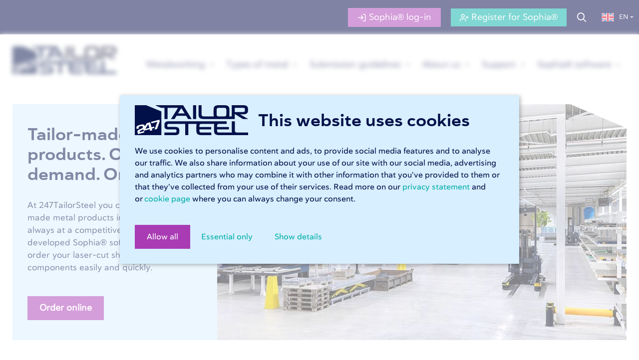

--- FILE ---
content_type: text/html; charset=UTF-8
request_url: https://247tailorsteel.com/en/
body_size: 11987
content:
<!doctype html><html lang="en"><head>
  <meta charset="utf-8">
		
<title>Customised metal sheets, tubes and bending parts | 247TailorSteel</title>
<meta name="description" content="Order customised metal plates and tubes easily and quickly at 247TailorSteel at a competitive price!">
  
 
<link rel="preconnect" href="https://fonts.googleapis.com">
<link rel="preconnect" href="https://fonts.gstatic.com" crossorigin>
<link href="https://fonts.googleapis.com/css2?family=Open+Sans:wght@300;400;500;600;700&amp;display=swap" rel="stylesheet">
 
<link rel="stylesheet" href="https://247tailorsteel.com/hubfs/hub_generated/template_assets/1/86225108971/1768174663067/template_style-import.min.css" type="text/css">
<link rel="stylesheet" href="https://247tailorsteel.com/hubfs/hub_generated/template_assets/1/86218418924/1744290156848/template_font-icons.min.css" type="text/css">

<link rel="stylesheet" href="https://247tailorsteel.com/hubfs/hub_generated/template_assets/1/86225108974/1757790461961/template_custom.min.css" type="text/css">
<meta name="viewport" content="width=device-width, initial-scale=1">
 

   

    <meta name="viewport" content="width=device-width, initial-scale=1">

    
    <meta property="og:description" content="Order customised metal plates and tubes easily and quickly at 247TailorSteel at a competitive price!">
    <meta property="og:title" content="Customised metal sheets, tubes and bending parts | 247TailorSteel">
    <meta name="twitter:description" content="Order customised metal plates and tubes easily and quickly at 247TailorSteel at a competitive price!">
    <meta name="twitter:title" content="Customised metal sheets, tubes and bending parts | 247TailorSteel">

    

    
    <style>
a.cta_button{-moz-box-sizing:content-box !important;-webkit-box-sizing:content-box !important;box-sizing:content-box !important;vertical-align:middle}.hs-breadcrumb-menu{list-style-type:none;margin:0px 0px 0px 0px;padding:0px 0px 0px 0px}.hs-breadcrumb-menu-item{float:left;padding:10px 0px 10px 10px}.hs-breadcrumb-menu-divider:before{content:'›';padding-left:10px}.hs-featured-image-link{border:0}.hs-featured-image{float:right;margin:0 0 20px 20px;max-width:50%}@media (max-width: 568px){.hs-featured-image{float:none;margin:0;width:100%;max-width:100%}}.hs-screen-reader-text{clip:rect(1px, 1px, 1px, 1px);height:1px;overflow:hidden;position:absolute !important;width:1px}
</style>


<style>
#header.fixed-mobile-header {
  position: fixed !important;
  top: 0 !important;
  left: 0;
  width: 100%;
  z-index: 9999;
  background: white !important;
  box-shadow: 0 2px 5px rgba(0, 0, 0, 0.1) !important;
}
</style>

<link rel="stylesheet" href="https://247tailorsteel.com/hubfs/hub_generated/module_assets/1/201518492877/1768173177237/module_Breadcrums.min.css">
<link rel="stylesheet" href="https://247tailorsteel.com/hubfs/hub_generated/module_assets/1/86226094287/1750254580546/module_Hero-module.min.css">
<link rel="stylesheet" href="https://247tailorsteel.com/hubfs/hub_generated/module_assets/1/87146360017/1749885301256/module_Steps.min.css">
<link rel="stylesheet" href="https://247tailorsteel.com/hubfs/hub_generated/module_assets/1/88960999370/1744263389257/module_Contact-blok-module.min.css">
    

    
    <link rel="canonical" href="https://247tailorsteel.com/en/">

<!-- Start VWO Async SmartCode -->
<link rel="preconnect" href="https://dev.visualwebsiteoptimizer.com">
<script type="text/javascript" id="vwoCode">
window._vwo_code=window._vwo_code || (function() {
var account_id=534858,
version = 1.5,
settings_tolerance=2000,
library_tolerance=2500,
use_existing_jquery=false,
is_spa=1,
hide_element='body',
hide_element_style = 'opacity:0 !important;filter:alpha(opacity=0) !important;background:none !important',
/* DO NOT EDIT BELOW THIS LINE */
f=false,w=window,d=document,vwoCodeEl=d.querySelector('#vwoCode'),code={use_existing_jquery:function(){return use_existing_jquery},library_tolerance:function(){return library_tolerance},hide_element_style:function(){return'{'+hide_element_style+'}'},finish:function(){if(!f){f=true;var e=d.getElementById('_vis_opt_path_hides');if(e)e.parentNode.removeChild(e)}},finished:function(){return f},load:function(e){var t=d.createElement('script');t.fetchPriority='high';t.src=e;t.type='text/javascript';t.onerror=function(){_vwo_code.finish()};d.getElementsByTagName('head')[0].appendChild(t)},getVersion:function(){return version},getMatchedCookies:function(e){var t=[];if(document.cookie){t=document.cookie.match(e)||[]}return t},getCombinationCookie:function(){var e=code.getMatchedCookies(/(?:^|;)\s?(_vis_opt_exp_\d+_combi=[^;$]*)/gi);e=e.map(function(e){try{var t=decodeURIComponent(e);if(!/_vis_opt_exp_\d+_combi=(?:\d+,?)+\s*$/.test(t)){return''}return t}catch(e){return''}});var i=[];e.forEach(function(e){var t=e.match(/([\d,]+)/g);t&&i.push(t.join('-'))});return i.join('|')},init:function(){if(d.URL.indexOf('__vwo_disable__')>-1)return;w.settings_timer=setTimeout(function(){_vwo_code.finish()},settings_tolerance);var e=d.currentScript,t=d.createElement('style'),i=e&&!e.async?hide_element?hide_element+'{'+hide_element_style+'}':'':code.lA=1,n=d.getElementsByTagName('head')[0];t.setAttribute('id','_vis_opt_path_hides');vwoCodeEl&&t.setAttribute('nonce',vwoCodeEl.nonce);t.setAttribute('type','text/css');if(t.styleSheet)t.styleSheet.cssText=i;else t.appendChild(d.createTextNode(i));n.appendChild(t);var o=this.getCombinationCookie();this.load('https://dev.visualwebsiteoptimizer.com/j.php?a='+account_id+'&u='+encodeURIComponent(d.URL)+'&f='+ +is_spa+'&vn='+version+(o?'&c='+o:''));return settings_timer}};w._vwo_settings_timer = code.init();return code;}());
</script>
<!-- End VWO Async SmartCode -->

<!-- Google Tag Manager -->
<script>
    window.dataLayer = window.dataLayer || [];
    function gtag() { dataLayer.push(arguments); }
    (function(w,d,s,l,i){w[l]=w[l]||[];w[l].push({'gtm.start':
    new Date().getTime(),event:'gtm.js'});var f=d.getElementsByTagName(s)[0],
    j=d.createElement(s),dl=l!='dataLayer'?'&l='+l:'';j.async=true;j.src=
    'https://www.googletagmanager.com/gtm.js?id='+i+dl;f.parentNode.insertBefore(j,f);
    })(window,document,'script','dataLayer','GTM-WD467KZ');
</script>
<!-- End Google Tag Manager -->



<meta property="og:url" content="https://247tailorsteel.com/en/">
<meta name="twitter:card" content="summary">
<meta http-equiv="content-language" content="en">
<link rel="alternate" hreflang="de" href="https://247tailorsteel.com/de/">
<link rel="alternate" hreflang="en" href="https://247tailorsteel.com/en/">
<link rel="alternate" hreflang="fr" href="https://247tailorsteel.com/fr/">
<link rel="alternate" hreflang="fr-be" href="https://247tailorsteel.com/fr-be/">
<link rel="alternate" hreflang="nl" href="https://247tailorsteel.com/nl/">
<link rel="alternate" hreflang="nl-be" href="https://247tailorsteel.com/nl-be/">





<script type="application/ld+json">
{
  "@context": "https://schema.org",
  "@type": "Organization",
  "name": "247TailorSteel",
  "url": "https://247tailorsteel.com/en/",
  "logo": "https://247tailorsteel.com/hubfs/website/assets/images/logo.svg",
  "description": "247TailorSteel is a leading supplier of custom-cut metal sheets, tubes, and bent parts using advanced laser and tube laser technology.",
  "address": {
    "@type": "PostalAddress",
    "streetAddress": "Markenweg 11",
    "postalCode": "7051 HS",
    "addressLocality": "Varsseveld",
    "addressCountry": "NL"
  },
  "contactPoint": {
    "@type": "ContactPoint",
    "telephone": "+31 315 270 375",
    "email": "info@247tailorsteel.com",
    "contactType": "customer service",
    "availableLanguage": ["English", "Dutch", "German", "French"]
  },
  "sameAs": [
    "https://www.linkedin.com/company/247tailorsteelnederland/",
    "https://www.facebook.com/247TailorSteelNederland/",
    "https://www.instagram.com/247tailorsteel_nederland/",
    "https://www.youtube.com/@247tailorsteel2"
  ]
}
</script>
<meta name="generator" content="HubSpot"></head>

<body class="stretched">
<div id="wrapper" class="clearfix">

 <!-- Begin partial -->
  


<script>
  var hubspotLanguage = "en";
  var hubspotLanguage1 = "/en/";
  console.log(hubspotLanguage);
  console.log(hubspotLanguage1);
</script>




 
		<header id="header" class="">
      <div id="top-bar" class="d-none d-sm-none d-md-block d-lg-block d-xl-block">
			<div class="container clearfix">

				<div class="row justify-content-between">
					<div class="col-12 col-md-auto">

		<a href="/en/" class="standard-logo"><img src="https://247tailorsteel.com/hubfs/website/assets/images/logo_alt.png" class="sticky-logo"></a>

					</div>

					<div class="col-12 col-md-auto">
 
						<div class="top-links on-click">
							<ul class="top-links-container">
 
								<li class="top-links-item"><a href="https://sophia.247tailorsteel.com/profile/login" target="_blank" class="button button-purple button-small"><i class="icon-line-log-in"></i> Sophia® log-in</a></li>
								 <li class="top-links-item"><a href="https://sophia.247tailorsteel.com/profile/register" target="_blank" class="button button-green button-small d-none d-sm-block d-md-block d-lg-block d-xl-block"><i class="icon-line-user-plus"></i> Register for Sophia®</a></li>
                 <li class="top-links-item"><a href="/en/search" class="search-bol"><i class="icon-line-search"></i></a></li>
                 <li class="top-links-item">
                
                <div class="d-flex lang-item">
                
                
                	<ul class="navbar-nav me-auto">
											 
											<li class="nav-item dropdown">
												<a class="nav-link dropdown-toggle" href="#" id="navbarDropdown" role="button" data-bs-toggle="dropdown" aria-haspopup="true" aria-expanded="false">
													<img src="https://247tailorsteel.com/hubfs/Website/assets/images/EN.png">  <span class="d-none d-sm-block d-md-block d-lg-block d-xl-block">EN</span>
												</a>
												<div class="dropdown-menu" aria-labelledby="navbarDropdown">
				
										



                      
  
 
                          







   
                          



         



                          



                          
                          
													<a class="dropdown-item" href="/nl/"><strong>Nederland</strong>&nbsp;- Nederlands</a>
                          
                          
													<a class="dropdown-item" href="/de/"><strong>Deutschland</strong>&nbsp;- Deutsch</a>
                          
                          
													<a class="dropdown-item" href="/fr/"><strong>France</strong>&nbsp;- Français</a>
                          
                           
<a class="dropdown-item" href="/fr-be/"><strong>Belgique</strong>&nbsp;- Français</a>


 
<a class="dropdown-item" href="/nl-be/"><strong>België</strong>&nbsp;- Nederlands</a>

                          

												</div>
											</li>
											 
										</ul>
                
						 
                
						</div>
                </li>
							</ul>
						</div> 
					 

					</div>

				</div>

			</div>
		</div>
      
			<div id="header-wrap">
				<div class="container">
					<div class="header-row">

						<!-- Logo
						============================================= -->
						<div id="logo">
							<a href="/en/" class="standard-logo"><img src="https://247tailorsteel.com/hubfs/website/assets/images/logo.svg" alt="Logo"></a>
							<a href="/en/" class="retina-logo"><img src="https://247tailorsteel.com/hubfs/website/assets/images/logo.svg" alt="Logo"></a>
						</div><!-- #logo end -->

						<div class="header-misc d-block d-sm-block d-md-none d-lg-none d-xl-none">
			  <div class="d-flex lang-item">
                
                
                	<ul class="navbar-nav m-0">
											 
											<li class="nav-item dropdown">
												<a class="nav-link dropdown-toggle" href="#" id="navbarDropdown" role="button" data-bs-toggle="dropdown" aria-haspopup="true" aria-expanded="false">
													<img src="https://247tailorsteel.com/hubfs/Website/assets/images/EN.png">  
												</a>
												<div class="dropdown-menu" aria-labelledby="navbarDropdown">
				
										



       
  
 
                          





                          



                          





   
                          



  
                          
                          
                          
													<a class="dropdown-item" href="/nl/"><strong>Nederland</strong>&nbsp;- Nederlands</a>
                          
                          
													<a class="dropdown-item" href="/de/"><strong>Deutschland</strong>&nbsp;- Deutsch</a>
                          
                          
													<a class="dropdown-item" href="/fr/"><strong>France</strong>&nbsp;- Français</a>
                          
                           
<a class="dropdown-item" href="/fr-be/"><strong>Belgique</strong>&nbsp;- Français</a>


 
<a class="dropdown-item" href="/nl-be/"><strong>België</strong>&nbsp;- Nederlands</a>


												</div>
											</li>
											 
										</ul>
                
						 
                
						</div>
						</div>

						<div id="primary-menu-trigger">
							<svg class="svg-trigger" viewbox="0 0 100 100"><path d="m 30,33 h 40 c 3.722839,0 7.5,3.126468 7.5,8.578427 0,5.451959 -2.727029,8.421573 -7.5,8.421573 h -20"></path><path d="m 30,50 h 40"></path><path d="m 70,67 h -40 c 0,0 -7.5,-0.802118 -7.5,-8.365747 0,-7.563629 7.5,-8.634253 7.5,-8.634253 h 20"></path></svg>
						</div>

					 
						<nav class="primary-menu d-none d-sm-none d-md-none d-lg-block d-xl-block">

							<ul class="menu-container">
							
        <li class="menu-item hs-menu-item   hs-menu-depth-1 sub-menu" aria-role="none" aria-haspopup="true">
      <a class="menu-link" href="https://247tailorsteel.com/en/metalworking" aria-role="menuitem"><div>Metalworking</div></a><ul class="sub-menu-container" aria-role="menu">
        <li class="menu-item hs-menu-item   hs-menu-depth-2 " aria-role="none">
      <a class="menu-link" href="https://247tailorsteel.com/en/metalworking/laser-cutting" aria-role="menuitem"><div>Laser cutting</div></a></li><li class="menu-item hs-menu-item   hs-menu-depth-2 " aria-role="none">
      <a class="menu-link" href="https://247tailorsteel.com/en/metalworking/cnc-tube-laser-cutting" aria-role="menuitem"><div>Tube laser cutting</div></a></li><li class="menu-item hs-menu-item   hs-menu-depth-2 " aria-role="none">
      <a class="menu-link" href="https://247tailorsteel.com/en/metalworking/plate-bending" aria-role="menuitem"><div>Bending</div></a></li><li class="menu-item hs-menu-item   hs-menu-depth-2 sub-menu" aria-role="none" aria-haspopup="true">
      <a class="menu-link" href="https://247tailorsteel.com/en/metalworking/edge-finishing" aria-role="menuitem"><div>Edge finishing</div></a><ul class="sub-menu-container" aria-role="menu">
        <li class="menu-item hs-menu-item   hs-menu-depth-3 " aria-role="none">
      <a class="menu-link" href="https://247tailorsteel.com/en/metalworking/edge-finishing/edge-rounding" aria-role="menuitem"><div>Edge rounding</div></a></li><li class="menu-item hs-menu-item   hs-menu-depth-3 " aria-role="none">
      <a class="menu-link" href="https://247tailorsteel.com/en/metalworking/edge-finishing/edge-breaking" aria-role="menuitem"><div>Edge breaking</div></a></li></ul></li><li class="menu-item hs-menu-item   hs-menu-depth-2 sub-menu" aria-role="none" aria-haspopup="true">
      <a class="menu-link" href="https://247tailorsteel.com/en/outsource-production" aria-role="menuitem"><div>Outsource production</div></a><ul class="sub-menu-container" aria-role="menu">
        <li class="menu-item hs-menu-item   hs-menu-depth-3 " aria-role="none">
      <a class="menu-link" href="https://247tailorsteel.com/en/outsource-production/flatbed-lasers" aria-role="menuitem"><div>Flatbed lasers</div></a></li><li class="menu-item hs-menu-item   hs-menu-depth-3 " aria-role="none">
      <a class="menu-link" href="https://247tailorsteel.com/en/outsource-production/tube-lasers" aria-role="menuitem"><div>Tube lasers</div></a></li><li class="menu-item hs-menu-item   hs-menu-depth-3 " aria-role="none">
      <a class="menu-link" href="https://247tailorsteel.com/en/outsource-production/bending-machines" aria-role="menuitem"><div>Bending machines</div></a></li><li class="menu-item hs-menu-item   hs-menu-depth-3 " aria-role="none">
      <a class="menu-link" href="https://247tailorsteel.com/en/outsource-production/edge-finishing-machines" aria-role="menuitem"><div>Edge finishing machines</div></a></li></ul></li><li class="menu-item hs-menu-item   hs-menu-depth-2 " aria-role="none">
      <a class="menu-link" href="https://247tailorsteel.com/en/metalworking/examples" aria-role="menuitem"><div>Examples metalworking</div></a></li></ul></li>
       
        <li class="menu-item hs-menu-item   hs-menu-depth-1 sub-menu" aria-role="none" aria-haspopup="true">
      <a class="menu-link" href="https://247tailorsteel.com/en/types-of-metal" aria-role="menuitem"><div>Types of metal</div></a><ul class="sub-menu-container" aria-role="menu">
        <li class="menu-item hs-menu-item   hs-menu-depth-2 " aria-role="none">
      <a class="menu-link" href="https://247tailorsteel.com/en/types-of-metal/custom-made-steel" aria-role="menuitem"><div>Custom-made steel</div></a></li><li class="menu-item hs-menu-item   hs-menu-depth-2 " aria-role="none">
      <a class="menu-link" href="https://247tailorsteel.com/en/types-of-metal/custom-made-stainless-steel" aria-role="menuitem"><div>Custom-made stainless steel</div></a></li><li class="menu-item hs-menu-item   hs-menu-depth-2 " aria-role="none">
      <a class="menu-link" href="https://247tailorsteel.com/en/types-of-metal/custom-made-aluminum" aria-role="menuitem"><div>Custom-made aluminum</div></a></li><li class="menu-item hs-menu-item   hs-menu-depth-2 " aria-role="none">
      <a class="menu-link" href="https://247tailorsteel.com/en/types-of-metal/custom-made-brass" aria-role="menuitem"><div>Custom-made brass</div></a></li><li class="menu-item hs-menu-item   hs-menu-depth-2 " aria-role="none">
      <a class="menu-link" href="https://247tailorsteel.com/en/types-of-metal/certificates-material" aria-role="menuitem"><div>Certificates material</div></a></li><li class="menu-item hs-menu-item   hs-menu-depth-2 " aria-role="none">
      <a class="menu-link" href="https://247tailorsteel.com/en/overview-of-materials" aria-role="menuitem"><div>Overview of materials</div></a></li></ul></li>
       
        <li class="menu-item hs-menu-item   hs-menu-depth-1 sub-menu" aria-role="none" aria-haspopup="true">
      <a class="menu-link" href="https://247tailorsteel.com/en/submission-guidelines" aria-role="menuitem"><div>Submission guidelines</div></a><ul class="sub-menu-container" aria-role="menu">
        <li class="menu-item hs-menu-item   hs-menu-depth-2 " aria-role="none">
      <a class="menu-link" href="https://247tailorsteel.com/en/submission-guidelines/guidelines-for-laser-cutting" aria-role="menuitem"><div>Laser cutting</div></a></li><li class="menu-item hs-menu-item   hs-menu-depth-2 " aria-role="none">
      <a class="menu-link" href="https://247tailorsteel.com/en/submission-guidelines/guidelines-for-tube-laser-cutting" aria-role="menuitem"><div>Tube laser cutting</div></a></li><li class="menu-item hs-menu-item   hs-menu-depth-2 " aria-role="none">
      <a class="menu-link" href="https://247tailorsteel.com/en/submission-guidelines/guidelines-for-bending" aria-role="menuitem"><div>Bending</div></a></li><li class="menu-item hs-menu-item   hs-menu-depth-2 " aria-role="none">
      <a class="menu-link" href="https://247tailorsteel.com/en/submission-guidelines/downloads" aria-role="menuitem"><div>Downloads</div></a></li></ul></li>
       
        <li class="menu-item hs-menu-item   hs-menu-depth-1 sub-menu" aria-role="none" aria-haspopup="true">
      <a class="menu-link" href="https://247tailorsteel.com/en/about-us" aria-role="menuitem"><div>About us</div></a><ul class="sub-menu-container" aria-role="menu">
        <li class="menu-item hs-menu-item   hs-menu-depth-2 " aria-role="none">
      <a class="menu-link" href="https://247tailorsteel.com/en/about-us/why-247tailorsteel" aria-role="menuitem"><div>Why 247TailorSteel?</div></a></li><li class="menu-item hs-menu-item   hs-menu-depth-2 " aria-role="none">
      <a class="menu-link" href="https://247tailorsteel.com/en/about-us/news" aria-role="menuitem"><div>News</div></a></li><li class="menu-item hs-menu-item   hs-menu-depth-2 " aria-role="none">
      <a class="menu-link" href="https://247tailorsteel.com/en/about-us/knowledge-centre/blog" aria-role="menuitem"><div>Blog</div></a></li><li class="menu-item hs-menu-item   hs-menu-depth-2 " aria-role="none">
      <a class="menu-link" href="https://247tailorsteel.com/en/about-us/trade-fairs" aria-role="menuitem"><div>Trade fairs</div></a></li><li class="menu-item hs-menu-item   hs-menu-depth-2 " aria-role="none">
      <a class="menu-link" href="https://247tailorsteel.com/en/about-us/quality-standards" aria-role="menuitem"><div>Quality standards</div></a></li><li class="menu-item hs-menu-item   hs-menu-depth-2 sub-menu" aria-role="none" aria-haspopup="true">
      <a class="menu-link" href="https://247tailorsteel.com/en/outsource-production" aria-role="menuitem"><div>Outsource production</div></a><ul class="sub-menu-container" aria-role="menu">
        <li class="menu-item hs-menu-item   hs-menu-depth-3 " aria-role="none">
      <a class="menu-link" href="https://247tailorsteel.com/en/outsource-production/flatbed-lasers" aria-role="menuitem"><div>Flatbed lasers</div></a></li><li class="menu-item hs-menu-item   hs-menu-depth-3 " aria-role="none">
      <a class="menu-link" href="https://247tailorsteel.com/en/outsource-production/tube-lasers" aria-role="menuitem"><div>Tube lasers</div></a></li><li class="menu-item hs-menu-item   hs-menu-depth-3 " aria-role="none">
      <a class="menu-link" href="https://247tailorsteel.com/en/outsource-production/bending-machines" aria-role="menuitem"><div>Bending machines</div></a></li><li class="menu-item hs-menu-item   hs-menu-depth-3 " aria-role="none">
      <a class="menu-link" href="https://247tailorsteel.com/en/outsource-production/edge-finishing-machines" aria-role="menuitem"><div>Edge finishing machines</div></a></li></ul></li><li class="menu-item hs-menu-item   hs-menu-depth-2 " aria-role="none">
      <a class="menu-link" href="https://247tailorsteel.com/en/about-us/contact" aria-role="menuitem"><div>Contact</div></a></li></ul></li>
       
        <li class="menu-item hs-menu-item   hs-menu-depth-1 sub-menu" aria-role="none" aria-haspopup="true">
      <a class="menu-link" href="https://247tailorsteel.com/en/service" aria-role="menuitem"><div>Support</div></a><ul class="sub-menu-container" aria-role="menu">
        <li class="menu-item hs-menu-item   hs-menu-depth-2 " aria-role="none">
      <a class="menu-link" href="https://247tailorsteel.com/en/support" aria-role="menuitem"><div>Frequently asked questions</div></a></li><li class="menu-item hs-menu-item   hs-menu-depth-2 " aria-role="none">
      <a class="menu-link" href="https://sophia.247tailorsteel.com/support" aria-role="menuitem"><div>Support form</div></a></li><li class="menu-item hs-menu-item   hs-menu-depth-2 " aria-role="none">
      <a class="menu-link" href="https://247tailorsteel.com/en/delivery-options" aria-role="menuitem"><div>Delivery</div></a></li><li class="menu-item hs-menu-item   hs-menu-depth-2 " aria-role="none">
      <a class="menu-link" href="https://247tailorsteel.com/en/service/downloads" aria-role="menuitem"><div>Downloads</div></a></li></ul></li>
       
        <li class="menu-item hs-menu-item   hs-menu-depth-1 sub-menu" aria-role="none" aria-haspopup="true">
      <a class="menu-link" href="https://247tailorsteel.com/en/sophia" aria-role="menuitem"><div>Sophia® software</div></a><ul class="sub-menu-container" aria-role="menu">
        <li class="menu-item hs-menu-item   hs-menu-depth-2 sub-menu" aria-role="none" aria-haspopup="true">
      <a class="menu-link" href="https://sophia.247tailorsteel.com/profile/login" aria-role="menuitem"><div>Log in Sophia®</div></a><ul class="sub-menu-container" aria-role="menu">
        <li class="menu-item hs-menu-item   hs-menu-depth-3 " aria-role="none">
      <a class="menu-link" href="https://sophia.247tailorsteel.com/profile/register" aria-role="menuitem"><div>Request quote</div></a></li></ul></li><li class="menu-item hs-menu-item   hs-menu-depth-2 " aria-role="none">
      <a class="menu-link" href="https://sophia.247tailorsteel.com/profile/register" aria-role="menuitem"><div>Register for Sophia®</div></a></li><li class="menu-item hs-menu-item   hs-menu-depth-2 " aria-role="none">
      <a class="menu-link" href="https://247tailorsteel.com/en/delivery-options" aria-role="menuitem"><div>Delivery options</div></a></li><li class="menu-item hs-menu-item   hs-menu-depth-2 " aria-role="none">
      <a class="menu-link" href="https://247tailorsteel.com/en/sophia/updates" aria-role="menuitem"><div>Sophia® updates</div></a></li></ul></li>
       
								 
							</ul>

						</nav> 
 

					</div>
					
					<div class="subheader">
		
						
							<nav class="primary-menu small-mob-item d-block d-sm-block d-md-block d-lg-none d-xl-none">

							<ul class="menu-container">
							
        <li class="menu-item hs-menu-item   hs-menu-depth-1 sub-menu" aria-role="none" aria-haspopup="true">
      <a class="menu-link" href="https://247tailorsteel.com/en/metalworking" aria-role="menuitem"><div>Metalworking</div></a><ul class="sub-menu-container" aria-role="menu">
        <li class="menu-item hs-menu-item   hs-menu-depth-2 " aria-role="none">
      <a class="menu-link" href="https://247tailorsteel.com/en/metalworking/laser-cutting" aria-role="menuitem"><div>Laser cutting</div></a></li><li class="menu-item hs-menu-item   hs-menu-depth-2 " aria-role="none">
      <a class="menu-link" href="https://247tailorsteel.com/en/metalworking/cnc-tube-laser-cutting" aria-role="menuitem"><div>Tube laser cutting</div></a></li><li class="menu-item hs-menu-item   hs-menu-depth-2 " aria-role="none">
      <a class="menu-link" href="https://247tailorsteel.com/en/metalworking/plate-bending" aria-role="menuitem"><div>Bending</div></a></li><li class="menu-item hs-menu-item   hs-menu-depth-2 sub-menu" aria-role="none" aria-haspopup="true">
      <a class="menu-link" href="https://247tailorsteel.com/en/metalworking/edge-finishing" aria-role="menuitem"><div>Edge finishing</div></a><ul class="sub-menu-container" aria-role="menu">
        <li class="menu-item hs-menu-item   hs-menu-depth-3 " aria-role="none">
      <a class="menu-link" href="https://247tailorsteel.com/en/metalworking/edge-finishing/edge-rounding" aria-role="menuitem"><div>Edge rounding</div></a></li><li class="menu-item hs-menu-item   hs-menu-depth-3 " aria-role="none">
      <a class="menu-link" href="https://247tailorsteel.com/en/metalworking/edge-finishing/edge-breaking" aria-role="menuitem"><div>Edge breaking</div></a></li></ul></li><li class="menu-item hs-menu-item   hs-menu-depth-2 sub-menu" aria-role="none" aria-haspopup="true">
      <a class="menu-link" href="https://247tailorsteel.com/en/outsource-production" aria-role="menuitem"><div>Outsource production</div></a><ul class="sub-menu-container" aria-role="menu">
        <li class="menu-item hs-menu-item   hs-menu-depth-3 " aria-role="none">
      <a class="menu-link" href="https://247tailorsteel.com/en/outsource-production/flatbed-lasers" aria-role="menuitem"><div>Flatbed lasers</div></a></li><li class="menu-item hs-menu-item   hs-menu-depth-3 " aria-role="none">
      <a class="menu-link" href="https://247tailorsteel.com/en/outsource-production/tube-lasers" aria-role="menuitem"><div>Tube lasers</div></a></li><li class="menu-item hs-menu-item   hs-menu-depth-3 " aria-role="none">
      <a class="menu-link" href="https://247tailorsteel.com/en/outsource-production/bending-machines" aria-role="menuitem"><div>Bending machines</div></a></li><li class="menu-item hs-menu-item   hs-menu-depth-3 " aria-role="none">
      <a class="menu-link" href="https://247tailorsteel.com/en/outsource-production/edge-finishing-machines" aria-role="menuitem"><div>Edge finishing machines</div></a></li></ul></li><li class="menu-item hs-menu-item   hs-menu-depth-2 " aria-role="none">
      <a class="menu-link" href="https://247tailorsteel.com/en/metalworking/examples" aria-role="menuitem"><div>Examples metalworking</div></a></li></ul></li>
       
        <li class="menu-item hs-menu-item   hs-menu-depth-1 sub-menu" aria-role="none" aria-haspopup="true">
      <a class="menu-link" href="https://247tailorsteel.com/en/types-of-metal" aria-role="menuitem"><div>Types of metal</div></a><ul class="sub-menu-container" aria-role="menu">
        <li class="menu-item hs-menu-item   hs-menu-depth-2 " aria-role="none">
      <a class="menu-link" href="https://247tailorsteel.com/en/types-of-metal/custom-made-steel" aria-role="menuitem"><div>Custom-made steel</div></a></li><li class="menu-item hs-menu-item   hs-menu-depth-2 " aria-role="none">
      <a class="menu-link" href="https://247tailorsteel.com/en/types-of-metal/custom-made-stainless-steel" aria-role="menuitem"><div>Custom-made stainless steel</div></a></li><li class="menu-item hs-menu-item   hs-menu-depth-2 " aria-role="none">
      <a class="menu-link" href="https://247tailorsteel.com/en/types-of-metal/custom-made-aluminum" aria-role="menuitem"><div>Custom-made aluminum</div></a></li><li class="menu-item hs-menu-item   hs-menu-depth-2 " aria-role="none">
      <a class="menu-link" href="https://247tailorsteel.com/en/types-of-metal/custom-made-brass" aria-role="menuitem"><div>Custom-made brass</div></a></li><li class="menu-item hs-menu-item   hs-menu-depth-2 " aria-role="none">
      <a class="menu-link" href="https://247tailorsteel.com/en/types-of-metal/certificates-material" aria-role="menuitem"><div>Certificates material</div></a></li><li class="menu-item hs-menu-item   hs-menu-depth-2 " aria-role="none">
      <a class="menu-link" href="https://247tailorsteel.com/en/overview-of-materials" aria-role="menuitem"><div>Overview of materials</div></a></li></ul></li>
       
        <li class="menu-item hs-menu-item   hs-menu-depth-1 sub-menu" aria-role="none" aria-haspopup="true">
      <a class="menu-link" href="https://247tailorsteel.com/en/submission-guidelines" aria-role="menuitem"><div>Submission guidelines</div></a><ul class="sub-menu-container" aria-role="menu">
        <li class="menu-item hs-menu-item   hs-menu-depth-2 " aria-role="none">
      <a class="menu-link" href="https://247tailorsteel.com/en/submission-guidelines/guidelines-for-laser-cutting" aria-role="menuitem"><div>Laser cutting</div></a></li><li class="menu-item hs-menu-item   hs-menu-depth-2 " aria-role="none">
      <a class="menu-link" href="https://247tailorsteel.com/en/submission-guidelines/guidelines-for-tube-laser-cutting" aria-role="menuitem"><div>Tube laser cutting</div></a></li><li class="menu-item hs-menu-item   hs-menu-depth-2 " aria-role="none">
      <a class="menu-link" href="https://247tailorsteel.com/en/submission-guidelines/guidelines-for-bending" aria-role="menuitem"><div>Bending</div></a></li><li class="menu-item hs-menu-item   hs-menu-depth-2 " aria-role="none">
      <a class="menu-link" href="https://247tailorsteel.com/en/submission-guidelines/downloads" aria-role="menuitem"><div>Downloads</div></a></li></ul></li>
       
        <li class="menu-item hs-menu-item   hs-menu-depth-1 sub-menu" aria-role="none" aria-haspopup="true">
      <a class="menu-link" href="https://247tailorsteel.com/en/about-us" aria-role="menuitem"><div>About us</div></a><ul class="sub-menu-container" aria-role="menu">
        <li class="menu-item hs-menu-item   hs-menu-depth-2 " aria-role="none">
      <a class="menu-link" href="https://247tailorsteel.com/en/about-us/why-247tailorsteel" aria-role="menuitem"><div>Why 247TailorSteel?</div></a></li><li class="menu-item hs-menu-item   hs-menu-depth-2 " aria-role="none">
      <a class="menu-link" href="https://247tailorsteel.com/en/about-us/news" aria-role="menuitem"><div>News</div></a></li><li class="menu-item hs-menu-item   hs-menu-depth-2 " aria-role="none">
      <a class="menu-link" href="https://247tailorsteel.com/en/about-us/knowledge-centre/blog" aria-role="menuitem"><div>Blog</div></a></li><li class="menu-item hs-menu-item   hs-menu-depth-2 " aria-role="none">
      <a class="menu-link" href="https://247tailorsteel.com/en/about-us/trade-fairs" aria-role="menuitem"><div>Trade fairs</div></a></li><li class="menu-item hs-menu-item   hs-menu-depth-2 " aria-role="none">
      <a class="menu-link" href="https://247tailorsteel.com/en/about-us/quality-standards" aria-role="menuitem"><div>Quality standards</div></a></li><li class="menu-item hs-menu-item   hs-menu-depth-2 sub-menu" aria-role="none" aria-haspopup="true">
      <a class="menu-link" href="https://247tailorsteel.com/en/outsource-production" aria-role="menuitem"><div>Outsource production</div></a><ul class="sub-menu-container" aria-role="menu">
        <li class="menu-item hs-menu-item   hs-menu-depth-3 " aria-role="none">
      <a class="menu-link" href="https://247tailorsteel.com/en/outsource-production/flatbed-lasers" aria-role="menuitem"><div>Flatbed lasers</div></a></li><li class="menu-item hs-menu-item   hs-menu-depth-3 " aria-role="none">
      <a class="menu-link" href="https://247tailorsteel.com/en/outsource-production/tube-lasers" aria-role="menuitem"><div>Tube lasers</div></a></li><li class="menu-item hs-menu-item   hs-menu-depth-3 " aria-role="none">
      <a class="menu-link" href="https://247tailorsteel.com/en/outsource-production/bending-machines" aria-role="menuitem"><div>Bending machines</div></a></li><li class="menu-item hs-menu-item   hs-menu-depth-3 " aria-role="none">
      <a class="menu-link" href="https://247tailorsteel.com/en/outsource-production/edge-finishing-machines" aria-role="menuitem"><div>Edge finishing machines</div></a></li></ul></li><li class="menu-item hs-menu-item   hs-menu-depth-2 " aria-role="none">
      <a class="menu-link" href="https://247tailorsteel.com/en/about-us/contact" aria-role="menuitem"><div>Contact</div></a></li></ul></li>
       
        <li class="menu-item hs-menu-item   hs-menu-depth-1 sub-menu" aria-role="none" aria-haspopup="true">
      <a class="menu-link" href="https://247tailorsteel.com/en/service" aria-role="menuitem"><div>Support</div></a><ul class="sub-menu-container" aria-role="menu">
        <li class="menu-item hs-menu-item   hs-menu-depth-2 " aria-role="none">
      <a class="menu-link" href="https://247tailorsteel.com/en/support" aria-role="menuitem"><div>Frequently asked questions</div></a></li><li class="menu-item hs-menu-item   hs-menu-depth-2 " aria-role="none">
      <a class="menu-link" href="https://sophia.247tailorsteel.com/support" aria-role="menuitem"><div>Support form</div></a></li><li class="menu-item hs-menu-item   hs-menu-depth-2 " aria-role="none">
      <a class="menu-link" href="https://247tailorsteel.com/en/delivery-options" aria-role="menuitem"><div>Delivery</div></a></li><li class="menu-item hs-menu-item   hs-menu-depth-2 " aria-role="none">
      <a class="menu-link" href="https://247tailorsteel.com/en/service/downloads" aria-role="menuitem"><div>Downloads</div></a></li></ul></li>
       
        <li class="menu-item hs-menu-item   hs-menu-depth-1 sub-menu" aria-role="none" aria-haspopup="true">
      <a class="menu-link" href="https://247tailorsteel.com/en/sophia" aria-role="menuitem"><div>Sophia® software</div></a><ul class="sub-menu-container" aria-role="menu">
        <li class="menu-item hs-menu-item   hs-menu-depth-2 sub-menu" aria-role="none" aria-haspopup="true">
      <a class="menu-link" href="https://sophia.247tailorsteel.com/profile/login" aria-role="menuitem"><div>Log in Sophia®</div></a><ul class="sub-menu-container" aria-role="menu">
        <li class="menu-item hs-menu-item   hs-menu-depth-3 " aria-role="none">
      <a class="menu-link" href="https://sophia.247tailorsteel.com/profile/register" aria-role="menuitem"><div>Request quote</div></a></li></ul></li><li class="menu-item hs-menu-item   hs-menu-depth-2 " aria-role="none">
      <a class="menu-link" href="https://sophia.247tailorsteel.com/profile/register" aria-role="menuitem"><div>Register for Sophia®</div></a></li><li class="menu-item hs-menu-item   hs-menu-depth-2 " aria-role="none">
      <a class="menu-link" href="https://247tailorsteel.com/en/delivery-options" aria-role="menuitem"><div>Delivery options</div></a></li><li class="menu-item hs-menu-item   hs-menu-depth-2 " aria-role="none">
      <a class="menu-link" href="https://247tailorsteel.com/en/sophia/updates" aria-role="menuitem"><div>Sophia® updates</div></a></li></ul></li>
       
							</ul>

						</nav> 
 
					</div>
				</div>
			</div>
			<div class="header-wrap-clone"></div>
		</header> 






 
<!-- End partial -->

    
    

<div id="hs_cos_wrapper_module_17555878254713" class="hs_cos_wrapper hs_cos_wrapper_widget hs_cos_wrapper_type_module" style="" data-hs-cos-general-type="widget" data-hs-cos-type="module">

<div style="display: none;" id="debuginfo">
  
</div>













  
  
    
  





 



<script>
  console.group("HubDB Schema Debug");
  console.log("Request path:", "/en//");
  console.log("Rows:", 0);

  

  console.groupEnd();
</script></div>
<span id="hs_cos_wrapper_header_column" class="hs_cos_wrapper hs_cos_wrapper_widget_container hs_cos_wrapper_type_widget_container" style="" data-hs-cos-general-type="widget_container" data-hs-cos-type="widget_container"><div id="hs_cos_wrapper_widget_17007844829422" class="hs_cos_wrapper hs_cos_wrapper_widget hs_cos_wrapper_type_module" style="" data-hs-cos-general-type="widget" data-hs-cos-type="module">

<div id="" class="hero-banner var1">
			 <div class="container">
			<div class="inside-container">
				
			 <div class="row g-0">
			 <div class="col-12 col-sm-12 col-md-12 col-lg-6 col-xl-4 order-2 order-sm-2 order-md-2 order-lg-1 order-xl-1">
				 
				 <div class="content-block">
				 <h1>Tailor-made metal products. On demand. On time.</h1>
					 <p>At 247TailorSteel you can order tailor-made metal products in an instant, and always at a competitive price. Our self-developed Sophia® software helps you order your laser-cut sheet, tube and bent components easily and quickly.</p>
					 <div class="d-block d-sm-block d-md-flex d-lg-flex d-xl-flex btnbox  button-under " style="flex-direction: column;">
             
             
                
                <a href="https://sophia.247tailorsteel.com/profile" target="_blank" rel="noopener" class="button button-purple">Order online</a>
                 
					</div>
				 </div>			 
			</div> 			 
			<div class="order-1 order-sm-1 order-md-1 order-lg-2 order-xl-2 col-12 col-sm-12 col-md-12 col-lg-6 col-xl-8 ">
      
				
          
          
            
          
	      
        <img src="https://247tailorsteel.com/hs-fs/hubfs/Website/hero-modules(1800x1000%20px)/plate/247TailorSteel-hero-platehal-1800x1000px.jpg?width=1800&amp;height=1000&amp;name=247TailorSteel-hero-platehal-1800x1000px.jpg" alt="247TailorSteel laser cutting machines" loading="eager" width="1800" height="1000" style="max-width: 100%; height: 100%;" srcset="https://247tailorsteel.com/hs-fs/hubfs/Website/hero-modules(1800x1000%20px)/plate/247TailorSteel-hero-platehal-1800x1000px.jpg?width=900&amp;height=500&amp;name=247TailorSteel-hero-platehal-1800x1000px.jpg 900w, https://247tailorsteel.com/hs-fs/hubfs/Website/hero-modules(1800x1000%20px)/plate/247TailorSteel-hero-platehal-1800x1000px.jpg?width=1800&amp;height=1000&amp;name=247TailorSteel-hero-platehal-1800x1000px.jpg 1800w, https://247tailorsteel.com/hs-fs/hubfs/Website/hero-modules(1800x1000%20px)/plate/247TailorSteel-hero-platehal-1800x1000px.jpg?width=2700&amp;height=1500&amp;name=247TailorSteel-hero-platehal-1800x1000px.jpg 2700w, https://247tailorsteel.com/hs-fs/hubfs/Website/hero-modules(1800x1000%20px)/plate/247TailorSteel-hero-platehal-1800x1000px.jpg?width=3600&amp;height=2000&amp;name=247TailorSteel-hero-platehal-1800x1000px.jpg 3600w, https://247tailorsteel.com/hs-fs/hubfs/Website/hero-modules(1800x1000%20px)/plate/247TailorSteel-hero-platehal-1800x1000px.jpg?width=4500&amp;height=2500&amp;name=247TailorSteel-hero-platehal-1800x1000px.jpg 4500w, https://247tailorsteel.com/hs-fs/hubfs/Website/hero-modules(1800x1000%20px)/plate/247TailorSteel-hero-platehal-1800x1000px.jpg?width=5400&amp;height=3000&amp;name=247TailorSteel-hero-platehal-1800x1000px.jpg 5400w" sizes="(max-width: 1800px) 100vw, 1800px">
      
        
  </div>
         
         			
         
         
			</div>
			</div> 
<div class="fixed-corner"></div>
			 </div>
		</div>
</div>
<div id="hs_cos_wrapper_widget_1703770453616" class="hs_cos_wrapper hs_cos_wrapper_widget hs_cos_wrapper_type_module" style="" data-hs-cos-general-type="widget" data-hs-cos-type="module"><div class="ubr-module">
  <div class="container">
<div class="row justify-content-between center">
<h2 class="mb-4"></h2>
<div class="d-flex mb-4">
<ul class="iconlist">
<li class="my-2"><i class="icon-check"></i> <span class="ps-2">A solution for each machining</span></li>
<li class="my-2"><i class="icon-check"></i> <span class="ps-2">Request quote 24/7 via Sophia®</span></li>
<li class="my-2"><i class="icon-check"></i> <span class="ps-2">High delivery reliability</span></li>
</ul>
</div>

    
   
     
 
     
     
     
   
  </div>
   </div> 
  </div></div></span>
 


 <section id="content">
			<div class="content-wrap">   
        

<span id="hs_cos_wrapper_body_column" class="hs_cos_wrapper hs_cos_wrapper_widget_container hs_cos_wrapper_type_widget_container" style="" data-hs-cos-general-type="widget_container" data-hs-cos-type="widget_container"><div id="hs_cos_wrapper_widget_1703769006380" class="hs_cos_wrapper hs_cos_wrapper_widget hs_cos_wrapper_type_module" style="" data-hs-cos-general-type="widget" data-hs-cos-type="module">
<div class="categorie-tegel overflow-hidden">
			 <div class="container">
			 <div class="row">
		
         
         
				 <div class="col-12 col-sm-6 col-md-6 col-lg-3 col-xl-3">
            
           
			
	
	<a href="https://247tailorsteel.com/en/metalworking/laser-cutting" class="service-item">
				<div class="image" style="background: url('https://247tailorsteel.com/hubfs/Website/category-tile-module%20%28650x440px%29/machine-lasercutting-closeup-870x600px.jpg');background-size: cover;">
				
		
		
			
		
		 
		<img src="https://247tailorsteel.com/hs-fs/hubfs/website/assets/images/sevice-icon.png?width=199&amp;height=201&amp;name=sevice-icon.png" alt="sevice-icon" loading="lazy" width="199" height="201" style="max-width: 100%; height: auto;" srcset="https://247tailorsteel.com/hs-fs/hubfs/website/assets/images/sevice-icon.png?width=100&amp;height=101&amp;name=sevice-icon.png 100w, https://247tailorsteel.com/hs-fs/hubfs/website/assets/images/sevice-icon.png?width=199&amp;height=201&amp;name=sevice-icon.png 199w, https://247tailorsteel.com/hs-fs/hubfs/website/assets/images/sevice-icon.png?width=299&amp;height=302&amp;name=sevice-icon.png 299w, https://247tailorsteel.com/hs-fs/hubfs/website/assets/images/sevice-icon.png?width=398&amp;height=402&amp;name=sevice-icon.png 398w, https://247tailorsteel.com/hs-fs/hubfs/website/assets/images/sevice-icon.png?width=498&amp;height=503&amp;name=sevice-icon.png 498w, https://247tailorsteel.com/hs-fs/hubfs/website/assets/images/sevice-icon.png?width=597&amp;height=603&amp;name=sevice-icon.png 597w" sizes="(max-width: 199px) 100vw, 199px">
	
				</div>
				<div class="heading">
				<h3>Laser cutting</h3>
				</div>
			</a>
				 </div>
			
         
         
				 <div class="col-12 col-sm-6 col-md-6 col-lg-3 col-xl-3">
            
           
			
	
	<a href="https://247tailorsteel.com/en/metalworking/cnc-tube-laser-cutting" class="service-item">
				<div class="image" style="background: url('https://247tailorsteel.com/hubfs/Website/category-tile-module%20%28650x440px%29/machine-tubelasercutting-closeup-870x600px.jpg');background-size: cover;">
				
		
		
			
		
		 
		<img src="https://247tailorsteel.com/hubfs/Icons/White/Tube%20laser%20cutting.svg" alt="Tube laser cutting" loading="lazy" width="148" height="150" style="max-width: 100%; height: auto;">
	
				</div>
				<div class="heading">
				<h3>Tube laser cutting</h3>
				</div>
			</a>
				 </div>
			
         
         
				 <div class="col-12 col-sm-6 col-md-6 col-lg-3 col-xl-3">
            
           
			
	
	<a href="https://247tailorsteel.com/en/metalworking/plate-bending" class="service-item">
				<div class="image" style="background: url('https://247tailorsteel.com/hubfs/website/assets/images/lasersnijden-bg.jpg');background-size: cover;">
				
		
		
			
		
		 
		<img src="https://247tailorsteel.com/hubfs/Icons/White/Bending.svg" alt="Bending" loading="lazy" width="140" height="150" style="max-width: 100%; height: auto;">
	
				</div>
				<div class="heading">
				<h3>Bending</h3>
				</div>
			</a>
				 </div>
			
         
         
				 <div class="col-12 col-sm-6 col-md-6 col-lg-3 col-xl-3">
            
           
			
	
	<a href="https://247tailorsteel.com/en/metalworking/edge-finishing" class="service-item">
				<div class="image" style="background: url('https://247tailorsteel.com/hubfs/Website/category-tile-module%20%28650x440px%29/machine-edgefinishing-closeup-870x600px.jpg');background-size: cover;">
				
		
		
			
		
		 
		<img src="https://247tailorsteel.com/hubfs/Icons/White/Edge_finishing_Two_side_white.svg" alt="Edge_finishing_Two_side_white" loading="lazy" width="129" height="150" style="max-width: 100%; height: auto;">
	
				</div>
				<div class="heading">
				<h3>Edge finishing</h3>
				</div>
			</a>
				 </div>
			
				 </div>
         
	 <div class="fixed-corner"></div>

				</div>  
			</div>

</div>
<div id="hs_cos_wrapper_widget_1703530181160" class="hs_cos_wrapper hs_cos_wrapper_widget hs_cos_wrapper_type_module" style="" data-hs-cos-general-type="widget" data-hs-cos-type="module"><div class="marge-module mt-5  pb-5 ">
  
</div></div>
<div id="hs_cos_wrapper_widget_170081500030813" class="hs_cos_wrapper hs_cos_wrapper_widget hs_cos_wrapper_type_module" style="" data-hs-cos-general-type="widget" data-hs-cos-type="module"><div class="grid-view-block   version-dark  position-relative ">
			<div class="container clearfix">

					<div class="row col-mb-80">
            
						<div class="col-md-4">
							<div class="feature-box media-box">
                	
								<div class="fbox-media">
							
	
	<a href="https://247tailorsteel.com/en/sophia">
		
		
			
		
		 
		<img src="https://247tailorsteel.com/hs-fs/hubfs/Imported_Blog_Media/sophia-web.png?width=1200&amp;height=800&amp;name=sophia-web.png" alt="online software sophia" loading="lazy" width="1200" height="800" style="max-width: 100%; height: auto;" srcset="https://247tailorsteel.com/hs-fs/hubfs/Imported_Blog_Media/sophia-web.png?width=600&amp;height=400&amp;name=sophia-web.png 600w, https://247tailorsteel.com/hs-fs/hubfs/Imported_Blog_Media/sophia-web.png?width=1200&amp;height=800&amp;name=sophia-web.png 1200w, https://247tailorsteel.com/hs-fs/hubfs/Imported_Blog_Media/sophia-web.png?width=1800&amp;height=1200&amp;name=sophia-web.png 1800w, https://247tailorsteel.com/hs-fs/hubfs/Imported_Blog_Media/sophia-web.png?width=2400&amp;height=1600&amp;name=sophia-web.png 2400w, https://247tailorsteel.com/hs-fs/hubfs/Imported_Blog_Media/sophia-web.png?width=3000&amp;height=2000&amp;name=sophia-web.png 3000w, https://247tailorsteel.com/hs-fs/hubfs/Imported_Blog_Media/sophia-web.png?width=3600&amp;height=2400&amp;name=sophia-web.png 3600w" sizes="(max-width: 1200px) 100vw, 1200px">
                  </a>
								</div>
                	
								<div class="fbox-content">
                  <div class="fbox-content-box">
                    <h3>24/7 fast and easy ordering via Sophia®.</h3>
								<p><span>Online software Sophia® helps you put together your order quickly and easily. You have 100% control over an order, receive immediate cost information and you can order day and night, 7 days a week.</span></p>
                  </div>
									
                 
            
                  
							
	
	<a href="https://247tailorsteel.com/en/sophia" class="more-link">Discover Sophia® software »</a>
                  
            
      
                  
                  
                  
                  
                  
                  
								</div>
							</div>
						</div>

						<div class="col-md-4">
							<div class="feature-box media-box">
                	
								<div class="fbox-media">
							
	
	<a href="https://247tailorsteel.com/en/about-us/why-247tailorsteel">
		
		
			
		
		 
		<img src="https://247tailorsteel.com/hs-fs/hubfs/website/assets/images/news-item.png?width=600&amp;height=400&amp;name=news-item.png" alt="Automated guided vehicle" loading="lazy" width="600" height="400" style="max-width: 100%; height: auto;" srcset="https://247tailorsteel.com/hs-fs/hubfs/website/assets/images/news-item.png?width=300&amp;height=200&amp;name=news-item.png 300w, https://247tailorsteel.com/hs-fs/hubfs/website/assets/images/news-item.png?width=600&amp;height=400&amp;name=news-item.png 600w, https://247tailorsteel.com/hs-fs/hubfs/website/assets/images/news-item.png?width=900&amp;height=600&amp;name=news-item.png 900w, https://247tailorsteel.com/hs-fs/hubfs/website/assets/images/news-item.png?width=1200&amp;height=800&amp;name=news-item.png 1200w, https://247tailorsteel.com/hs-fs/hubfs/website/assets/images/news-item.png?width=1500&amp;height=1000&amp;name=news-item.png 1500w, https://247tailorsteel.com/hs-fs/hubfs/website/assets/images/news-item.png?width=1800&amp;height=1200&amp;name=news-item.png 1800w" sizes="(max-width: 600px) 100vw, 600px">
                  </a>
								</div>
                	
								<div class="fbox-content">
                  <div class="fbox-content-box">
                    <h3>Innovative and efficient production process.</h3>
								<span style="color: #ffffff;">After your order has been placed via Sophia®, CNC laser cutters and Automated Guided Vehicles are used to produce your tailor-made metal products. This approach is efficient, achieves a delivery reliability of 99.7% and minimises margins of error.</span>
                  </div>
									
                 
            
                  
							
	
	<a href="https://247tailorsteel.com/en/about-us/why-247tailorsteel" class="more-link">See all the advantages »</a>
                  
            
      
                  
                  
                  
                  
                  
                  
								</div>
							</div>
						</div>

						<div class="col-md-4">
							<div class="feature-box media-box">
                	
								<div class="fbox-media">
							
	
	<a href="https://247tailorsteel.com/en/about-us/knowledge-centre/blog/extraordinary-outdoor-kitchens-from-cooxs">
		
		
			
		
		 
		<img src="https://247tailorsteel.com/hs-fs/hubfs/Website/content-blocks-module%20(1200x700px)/bending/bending-bendedplates.jpg?width=1050&amp;height=700&amp;name=bending-bendedplates.jpg" alt="rvs bending parts" loading="lazy" width="1050" height="700" style="max-width: 100%; height: auto;" srcset="https://247tailorsteel.com/hs-fs/hubfs/Website/content-blocks-module%20(1200x700px)/bending/bending-bendedplates.jpg?width=525&amp;height=350&amp;name=bending-bendedplates.jpg 525w, https://247tailorsteel.com/hs-fs/hubfs/Website/content-blocks-module%20(1200x700px)/bending/bending-bendedplates.jpg?width=1050&amp;height=700&amp;name=bending-bendedplates.jpg 1050w, https://247tailorsteel.com/hs-fs/hubfs/Website/content-blocks-module%20(1200x700px)/bending/bending-bendedplates.jpg?width=1575&amp;height=1050&amp;name=bending-bendedplates.jpg 1575w, https://247tailorsteel.com/hs-fs/hubfs/Website/content-blocks-module%20(1200x700px)/bending/bending-bendedplates.jpg?width=2100&amp;height=1400&amp;name=bending-bendedplates.jpg 2100w, https://247tailorsteel.com/hs-fs/hubfs/Website/content-blocks-module%20(1200x700px)/bending/bending-bendedplates.jpg?width=2625&amp;height=1750&amp;name=bending-bendedplates.jpg 2625w, https://247tailorsteel.com/hs-fs/hubfs/Website/content-blocks-module%20(1200x700px)/bending/bending-bendedplates.jpg?width=3150&amp;height=2100&amp;name=bending-bendedplates.jpg 3150w" sizes="(max-width: 1050px) 100vw, 1050px">
                  </a>
								</div>
                	
								<div class="fbox-content">
                  <div class="fbox-content-box">
                    <h3>Experienced in high-quality metal products.</h3>
								<p><span>We are proud of the many thousands of satisfied customers we continue to serve since we started in 2007, and we work continuously to optimise our processes and improve our environmental footprint. The results of those efforts - low energy usage and reduced waste thanks to the use of nesting and other smart techniques - and you will profit from it!</span></p>
                  </div>
									
                 
            
                  
							
	
	<a href="https://247tailorsteel.com/en/about-us/knowledge-centre/blog/extraordinary-outdoor-kitchens-from-cooxs" class="more-link">Read customer testimonials »</a>
                  
            
      
                  
                  
                  
                  
                  
                  
								</div>
							</div>
						</div>

				 

						 
					</div>
        

				</div>	
				</div></div>
<div id="hs_cos_wrapper_widget_1703530231882" class="hs_cos_wrapper hs_cos_wrapper_widget hs_cos_wrapper_type_module" style="" data-hs-cos-general-type="widget" data-hs-cos-type="module"><div class="marge-module mt-5  pb-5 ">
  
</div></div>
<div id="hs_cos_wrapper_widget_1703255275731" class="hs_cos_wrapper hs_cos_wrapper_widget hs_cos_wrapper_type_module" style="" data-hs-cos-general-type="widget" data-hs-cos-type="module">



   
<div class="steps-module">
  <div class="container">
<ul id="stepTab" class="breadcrumbs-two row nav nav-tabs boot-tabs" role="tablist">
  
    <li class="bread1 nav-item col-12 col-sm-12 col-md-4 col-lg-4 col-xl-4" role="presentation">
      <a href="#step1" data-bs-toggle="tab"><span><div class="count">1</div><strong>Step 1</strong> Log in and upload your file</span></a>
  </li>
  
    <li class="bread2 nav-item col-12 col-sm-12 col-md-4 col-lg-4 col-xl-4" role="presentation">
      <a href="#step2" data-bs-toggle="tab"><span><div class="count">2</div><strong>Step 2</strong> Select your desired delivery date</span></a>
  </li>
  
    <li class="bread3 nav-item col-12 col-sm-12 col-md-4 col-lg-4 col-xl-4" role="presentation">
      <a href="#step3" data-bs-toggle="tab"><span><div class="count">3</div><strong>Step 3</strong> Get your quote within 1 minute</span></a>
  </li>
  
 
</ul>
 
   
	 
							<div id="stepTabContent" class="tab-content">
                
             
                
                
							  <div class="tab-pane active show" id="step1" role="tabpanel">
                  <h2>Log in and upload your file</h2>
								<p></p><p>With Sophia®, you can order tailor-made metal products easily and quickly at 247TailorSteel. Go to your <a href="https://sophia.247tailorsteel.com" rel="noopener">Sophia® dashboard</a> and log in with your own login details. In Sophia®, you can continue working on an existing project or start a new request. Upload your STEP, DWG/DXF or TUB file. Sophia® recognises the parts in the assemblies and checks them for manufacturability.</p><p></p>
							  </div>
							 
							  <div class="tab-pane " id="step2" role="tabpanel">
                  <h2>Select your desired delivery date</h2>
								<p></p><p>Once you have configured your parts, go to the checkout. Here you can choose your desired delivery date and delivery address. In most cases, it is possible to choose delivery within 48 hours. If you order ahead, you benefit from a lower price. You can order up to 8 weeks in advance.</p><p></p>
							  </div>
							 
							  <div class="tab-pane " id="step3" role="tabpanel">
                  <h2>Get your quote within 1 minute</h2>
								<p></p><p>Once you have indicated where and when you want to receive your order, Sophia® will immediately start working on your quote. Within 1 minute, you will know the costs and can proceed to order. A quote is valid for 48 hours.</p><p></p>
							  </div>
							 
                
                
            
							  
							</div>
  
  
    </div>
</div>


     


</div>
<div id="hs_cos_wrapper_widget_1703530207927" class="hs_cos_wrapper hs_cos_wrapper_widget hs_cos_wrapper_type_module" style="" data-hs-cos-general-type="widget" data-hs-cos-type="module"><div class="marge-module mt-5  pb-5 ">
  
</div></div>
<div id="hs_cos_wrapper_widget_1703767899485" class="hs_cos_wrapper hs_cos_wrapper_widget hs_cos_wrapper_type_module" style="" data-hs-cos-general-type="widget" data-hs-cos-type="module"><div class="content-blokken var1 contact-blok-module">
			 <div class="container">
			<div class="inside-container">
				
			 <div class="row g-0">
       
         
          <div class="col-12 col-sm-12 col-md-6 col-lg-7 col-xl-7">
				 
				 <div class="content-block">
				 <h2>We are happy to help!</h2>
					 <p>Would you like to know more about laser cutting, tube laser cutting or bending at 247TailorSteel? Contact us for a free consultation.</p>
					 <div class="d-block d-sm-block d-md-flex d-lg-flex d-xl-flex">
					    
					
	
	<a href="https://247tailorsteel.com/en/about-us/contact" class="button button-purple button-border me-4">Contact us</a>
             
					</div>
				 </div>
				 
				 
			</div> 
         
         	 <div class="col-12 col-sm-12 col-md-6 col-lg-5 col-xl-5">
				
	
	
		
	
	 
	<img src="https://247tailorsteel.com/hs-fs/hubfs/Imported%20sitepage%20images/cs_teamfoto_v1.jpg?width=500&amp;height=314&amp;name=cs_teamfoto_v1.jpg" alt="Customer service team in Varsseveld" loading="lazy" width="500" height="314" style="max-width: 100%; height: 100%;" srcset="https://247tailorsteel.com/hs-fs/hubfs/Imported%20sitepage%20images/cs_teamfoto_v1.jpg?width=250&amp;height=157&amp;name=cs_teamfoto_v1.jpg 250w, https://247tailorsteel.com/hs-fs/hubfs/Imported%20sitepage%20images/cs_teamfoto_v1.jpg?width=500&amp;height=314&amp;name=cs_teamfoto_v1.jpg 500w, https://247tailorsteel.com/hs-fs/hubfs/Imported%20sitepage%20images/cs_teamfoto_v1.jpg?width=750&amp;height=471&amp;name=cs_teamfoto_v1.jpg 750w, https://247tailorsteel.com/hs-fs/hubfs/Imported%20sitepage%20images/cs_teamfoto_v1.jpg?width=1000&amp;height=628&amp;name=cs_teamfoto_v1.jpg 1000w, https://247tailorsteel.com/hs-fs/hubfs/Imported%20sitepage%20images/cs_teamfoto_v1.jpg?width=1250&amp;height=785&amp;name=cs_teamfoto_v1.jpg 1250w, https://247tailorsteel.com/hs-fs/hubfs/Imported%20sitepage%20images/cs_teamfoto_v1.jpg?width=1500&amp;height=942&amp;name=cs_teamfoto_v1.jpg 1500w" sizes="(max-width: 500px) 100vw, 500px">

			</div>  
				 
				 
			
   
				 
			</div>
	
				</div> 
         
         

         
			 </div>
		
		</div></div>
<div id="hs_cos_wrapper_widget_1703530219459" class="hs_cos_wrapper hs_cos_wrapper_widget hs_cos_wrapper_type_module" style="" data-hs-cos-general-type="widget" data-hs-cos-type="module"><div class="marge-module mt-5  pb-5 ">
  
</div></div>
<div id="hs_cos_wrapper_widget_1703770484054" class="hs_cos_wrapper hs_cos_wrapper_widget hs_cos_wrapper_type_module" style="" data-hs-cos-general-type="widget" data-hs-cos-type="module">

<div class="counter-blokken ver1 version-dark">	
		<div class="container">
			<div class="inside-container">
				<div class="row">
          
						<div class="col-sm-6 col-lg-3 text-center">
							<div class="counter-item">
							<div class="counter counter-large"><span data-from="100" data-to="185000" data-refresh-interval="1" data-speed="300" data-sep="." data-comma="true" data-places="3"></span>m²</div>
							<h5>Production floor</h5>
								</div>
						</div>

						<div class="col-sm-6 col-lg-3 text-center">
							<div class="counter-item">
							<div class="counter counter-large"><span data-from="1" data-to="900" data-refresh-interval="1" data-speed="300"></span>+</div>
							<h5>Professional <br>employees</h5>
								</div>
						</div>

						<div class="col-sm-6 col-lg-3 text-center">
							<div class="counter-item">
							<div class="counter counter-large"><span data-from="1" data-to="100" data-refresh-interval="1" data-speed="300"></span>%</div>
							<h5>Control over your <br>order</h5>
								</div>
						</div>

						<div class="col-sm-6 col-lg-3 text-center">
							<div class="counter-item">
							<div class="counter counter-large"><span data-from="1" data-to="88" data-refresh-interval="1" data-speed="300"></span></div>
							<h5>Latest generation <br>lasers</h5>
								</div>
						</div>


					</div>
				</div>
				
	<div class="fixed-corner"></div>

			
		</div>		
		</div>
</div>
<div id="hs_cos_wrapper_widget_1703530244186" class="hs_cos_wrapper hs_cos_wrapper_widget hs_cos_wrapper_type_module" style="" data-hs-cos-general-type="widget" data-hs-cos-type="module"><div class="marge-module mt-5  pb-5 ">
  
</div></div>
<div id="hs_cos_wrapper_widget_1713949262971" class="hs_cos_wrapper hs_cos_wrapper_widget hs_cos_wrapper_type_module" style="" data-hs-cos-general-type="widget" data-hs-cos-type="module"><div id="" class="content-block ">
 <div class="container">
 <div class="row ">
   
   
 <div class="col-12 col-sm-12 col-md-12 col-lg-12 col-xl-12">
 <div class="content-box col1">
 <h3>Latest news</h3> 
   
   <div class="d-block d-sm-block d-md-block d-lg-block d-xl-block  mt-4">
					  
					</div>
   </div>
</div>
   
       
</div>
</div>
</div>


</div>
<div id="hs_cos_wrapper_widget_1705589543877" class="hs_cos_wrapper hs_cos_wrapper_widget hs_cos_wrapper_type_module" style="" data-hs-cos-general-type="widget" data-hs-cos-type="module">

<div class="grid-view-block   version-dark  ">
			<div class="container clearfix">

					<div class="row col-mb-80">
           
						<div class="col-md-4">
							<div class="feature-box media-box">
								<div class="fbox-media">
							 
		<img src="https://247tailorsteel.com/hubfs/247TS_4%20way%20pallets_2600x800px-1.jpg" alt="247TS_4 way pallets_2600x800px">
 
								</div>
								<div class="fbox-content">
                  <div class="fbox-content-box">
                 <h3 class="mb-3">Introduction of the new 4-way pallets</h3>
                      <p>At 247TailorSteel, we are always striving to improve. That is why we are now introducing our new dedicated pallets. The new pallets are designed as 4-way pallets, they are more compact and better stackable.</p>
                  </div>
									
							 
	<a href="https://247tailorsteel.com/en/about-us/news/new-pallets" class="more-link">Read more</a>
								</div>
							</div>
						</div>

						<div class="col-md-4">
							<div class="feature-box media-box">
								<div class="fbox-media">
							 
		<img src="https://247tailorsteel.com/hubfs/Website/Blogs-news%20images%20%282600x800px%29/247TS-Verpakking-%20en%20transportkosten-2600x800px.jpg" alt="247TailorSteel truck, calculator and package">
 
								</div>
								<div class="fbox-content">
                  <div class="fbox-content-box">
                 <h3 class="mb-3">Packaging and transport costs for partial deliveries</h3>
                      <p>It may happen, that your order is delivered in parts. Your invoice will then look different from what you can normally expect from us. Find out more about the administrative handling of partial deliveries.</p>
                  </div>
									
							 
	<a href="https://247tailorsteel.com/en/about-us/news/packaging-and-transport-costs-for-partial-deliveries" class="more-link">Read more</a>
								</div>
							</div>
						</div>

						<div class="col-md-4">
							<div class="feature-box media-box">
								<div class="fbox-media">
							 
		<img src="https://247tailorsteel.com/hubfs/Website/other/Supporting%20blogimages/247TailorSteel_Image_News_Opening_Hooglede_1200x800.jpg" alt="Frederik Demeyere (mayor of Hooglede), Kris Declercq (mayor of Roeselare), Guy Van Leeuwen (Plant Manager 247TailorSteel), Carl Berlo (CEO 247TailorSteel)">
 
								</div>
								<div class="fbox-content">
                  <div class="fbox-content-box">
                 <h3 class="mb-3">Festive opening of the facility in Hooglede in Belgium</h3>
                      <p>On June 11, the new factory in Hooglede in Belgium was festively opened. An excellent opportunity for customers, partners and suppliers to get acquainted with this newest production facility.</p>
                  </div>
									
							 
	<a href="https://247tailorsteel.com/en/about-us/news/festive-opening-of-facility-hooglede-247tailorsteel" class="more-link">Read more</a>
								</div>
							</div>
						</div>

				 

						 
					</div>
        
	<div class="fixed-corner"></div>


				</div>	
				</div></div>
<div id="hs_cos_wrapper_widget_1706280035042" class="hs_cos_wrapper hs_cos_wrapper_widget hs_cos_wrapper_type_module" style="" data-hs-cos-general-type="widget" data-hs-cos-type="module"><div class="marge-module mt-6   ">
  
</div></div></span>

 
  </div>
		</section>       
        

  <!-- Begin partial -->
  




<footer id="footer" class="dark mt-0">
			<div class="container">

		 
				<div class="footer-widgets-wrap">
 
							<div class="row mb-5 ">
								<div class="col-12 col-sm-6 col-md-6  col-lg-3 col-xl-3">
								<div class="widget widget_links clearfix">

										<h4>Machining</h4>

										<ul>
							
        <li class="menu-item hs-menu-item   hs-menu-depth-1 " aria-role="none">
      <a class="menu-link" href="https://247tailorsteel.com/en/metalworking/laser-cutting" aria-role="menuitem"><div>Laser cutting</div></a></li>
       
        <li class="menu-item hs-menu-item   hs-menu-depth-1 " aria-role="none">
      <a class="menu-link" href="https://247tailorsteel.com/en/metalworking/cnc-tube-laser-cutting" aria-role="menuitem"><div>Tube laser cutting</div></a></li>
       
        <li class="menu-item hs-menu-item   hs-menu-depth-1 " aria-role="none">
      <a class="menu-link" href="https://247tailorsteel.com/en/metalworking/plate-bending" aria-role="menuitem"><div>Bending</div></a></li>
       
        <li class="menu-item hs-menu-item   hs-menu-depth-1 " aria-role="none">
      <a class="menu-link" href="https://247tailorsteel.com/en/metalworking/edge-finishing" aria-role="menuitem"><div>Edge finishing</div></a></li>
       
        <li class="menu-item hs-menu-item   hs-menu-depth-1 " aria-role="none">
      <a class="menu-link" href="https://247tailorsteel.com/en/overview-of-materials" aria-role="menuitem"><div>Overview of materials</div></a></li>
       
										</ul>

									</div>
								</div>

								<div class="col-12 col-sm-6 col-md-6  col-lg-3 col-xl-3">
									 	<div class="widget widget_links clearfix">

										<h4>About us</h4>

										<ul>
							
        <li class="menu-item hs-menu-item   hs-menu-depth-1 " aria-role="none">
      <a class="menu-link" href="https://247tailorsteel.com/en/sophia" aria-role="menuitem"><div>Sophia®</div></a></li>
       
        <li class="menu-item hs-menu-item   hs-menu-depth-1 " aria-role="none">
      <a class="menu-link" href="https://247tailorsteel.com/en/support" aria-role="menuitem"><div>Help center</div></a></li>
       
        <li class="menu-item hs-menu-item   hs-menu-depth-1 " aria-role="none">
      <a class="menu-link" href="https://247tailorsteel.com/en/about-us/contact" aria-role="menuitem"><div>Contact</div></a></li>
       
										</ul>

									</div>
								</div>
								<div class="col-12 col-sm-6 col-md-6  col-lg-3 col-xl-3">
								 <div class="widget widget_links clearfix footer-adres">
										<h5>247TailorSteel Nederland B.V.</h5>
									 		<p>
											 Markenweg 11 <br>
											7051 HS Varsseveld<br>
											The Netherlands
											 </p>
									 <p>
											
											 </p>
									</div>
								</div>
							</div>

					 <div class="row d-flex align-items-center">
								<div class="col-6 col-sm-6 col-md-4  col-lg-4 col-xl-4">
									<img src="https://247tailorsteel.com/hubfs/website/assets/images/logo_alt.png" class="footer-logo">
								</div>

								<div class="col-6 col-sm-6 col-md-4  col-lg-4 col-xl-4 center">
								<img src="" class="footer-logo-industry"> 
								</div>
								<div class="col-12 col-sm-12 col-md-4  col-lg-4 col-xl-4">
								 <div class="social-media-icons">
									<div class="w-100 clearfix d-flex justify-content-end">
									 <a href="https://www.facebook.com/247TailorSteelNederland/"><i class="i-plain icon-facebook"></i></a>
									  <a href="https://www.linkedin.com/company/247tailorsteelnederland/"><i class="i-plain icon-linkedin1"></i></a>
										 <a href="https://www.youtube.com/channel/UCNZxyPh4iX6YQsz1QgrhcAA"><i class="i-plain icon-youtube"></i></a>
										 <a href="https://www.instagram.com/247tailorsteel_nederland/"><i class="i-plain icon-instagram"></i></a>
									 </div>
								</div>
								</div>

								 
							</div>

				</div> 
 <div class="fixed-corner"></div>
			</div>

			 
			<div id="copyrights">
				<div class="container">

					<div class="row col-mb-20">

						<div class="col-md-12 text-center ">
							 Copyright © 2025, 247TailorSteel B.V.
							
        - <a href="https://247tailorsteel.com/sitemap.xml" aria-role="menuitem"><div>Sitemap</div></a>
       
        - <a href="https://247tailorsteel.com/en/disclaimer" aria-role="menuitem"><div>Disclaimer</div></a>
       
        - <a href="https://247tailorsteel.com/en/privacy" aria-role="menuitem"><div>Privacy</div></a>
       
        - <a href="https://247tailorsteel.com/en/general-terms-and-conditions" aria-role="menuitem"><div>General Terms and Conditions</div></a>
       
						 


						</div>

						 

					</div>

				</div>
			</div> 
			
		</footer> 






	<div id="gotoTop" class="icon-angle-up"></div>

<!-- End partial -->

</div> 
 

	<!-- JavaScripts
	============================================= -->
	<script src="https://247tailorsteel.com/hubfs/website/assets/js/jquery.js"></script>
	<script src="https://247tailorsteel.com/hubfs/website/assets/js/plugins.js"></script>

	<!-- Footer Scripts
	============================================= -->
	<script src="https://247tailorsteel.com/hubfs/website/assets/js/functions.js"></script>
  
<!-- HubSpot performance collection script -->
<script defer src="/hs/hsstatic/content-cwv-embed/static-1.1293/embed.js"></script>

<script>
  $(document).ready(function () {
    var $header = $('#header');
    var $clone = $('.header-wrap-clone');

    function enforceStickyHeader() {
      const isMobile = $(window).width() <= 768;
      const scrolled = $(window).scrollTop() > 10;

      if (isMobile && scrolled) {
        if (!$header.hasClass('fixed-mobile-header')) {
          $header.addClass('fixed-mobile-header');
          $clone.show();
        }
      } else {
        if ($header.hasClass('fixed-mobile-header')) {
          $header.removeClass('fixed-mobile-header');
          $clone.hide();
        }
      }

      requestAnimationFrame(enforceStickyHeader); // run again on next frame
    }

    requestAnimationFrame(enforceStickyHeader);
  });
</script>






<script>
var hsVars = hsVars || {}; hsVars['language'] = 'en';
</script>

<script src="/hs/hsstatic/cos-i18n/static-1.53/bundles/project.js"></script>

<script>
$(document).ready(function(){

$('#stepTab a[href="#step1"]').tab('show') 

});
</script>


<script>
     // Smooth scroll using jQuery
        $('a[href^="#"]').on('click', function(e) {
            e.preventDefault(); // Prevent default anchor behavior
            var target = $(this.getAttribute('href')); // Get the target

            if (target.length) {
                $('html, body').animate({
                    scrollTop: target.offset().top - 200 // Adjust for fixed header
                }, 800); // Smooth scroll for 800ms
            }
        });
  
 
  
</script>


<script>
$(window).on("scroll resize", function () {
  if ($(window).width() <= 768) {
    if ($(this).scrollTop() > 200) {
      $('#gotoTop').show();
    } else {
      $('#gotoTop').show();
    }
  } else {
    $('#gotoTop').hide(); // Always hide on desktop
  }
});
</script>


<!-- Start of HubSpot Analytics Code -->
<script type="text/javascript">
var _hsq = _hsq || [];
_hsq.push(["setContentType", "standard-page"]);
_hsq.push(["setCanonicalUrl", "https:\/\/247tailorsteel.com\/en\/"]);
_hsq.push(["setPageId", "91614805233"]);
_hsq.push(["setContentMetadata", {
    "contentPageId": 88569936330,
    "legacyPageId": "91614805233",
    "contentFolderId": null,
    "contentGroupId": null,
    "abTestId": null,
    "languageVariantId": 91614805233,
    "languageCode": "en",
    
    
}]);
</script>

<script type="text/javascript" id="hs-script-loader" async defer src="/hs/scriptloader/139682175.js"></script>
<!-- End of HubSpot Analytics Code -->


<script type="text/javascript">
var hsVars = {
    render_id: "c2bbdc69-4947-4a59-8d21-bfa185930f90",
    ticks: 1768568055596,
    page_id: 91614805233,
    
    content_group_id: 0,
    portal_id: 139682175,
    app_hs_base_url: "https://app-eu1.hubspot.com",
    cp_hs_base_url: "https://cp-eu1.hubspot.com",
    language: "en",
    analytics_page_type: "standard-page",
    scp_content_type: "",
    
    analytics_page_id: "91614805233",
    category_id: 1,
    folder_id: 0,
    is_hubspot_user: false
}
</script>


<script defer src="/hs/hsstatic/HubspotToolsMenu/static-1.432/js/index.js"></script>





</body></html>

--- FILE ---
content_type: text/css
request_url: https://247tailorsteel.com/hubfs/hub_generated/module_assets/1/201518492877/1768173177237/module_Breadcrums.min.css
body_size: -575
content:
ul.breadcrumb{background-color:#fff;list-style:none;padding:15px 0}ul.breadcrumb li{display:inline;font-size:15px}ul.breadcrumb li+li:before{color:#000;content:"/\00a0";padding:8px}ul.breadcrumb li a{color:#0f9ed5;text-decoration:none}ul.breadcrumb li a:hover{color:#011049;text-decoration:underline}.device-sm ul.breadcrumb li,.device-xs ul.breadcrumb li{display:inline;font-size:15px}

--- FILE ---
content_type: text/css
request_url: https://247tailorsteel.com/hubfs/hub_generated/module_assets/1/86226094287/1750254580546/module_Hero-module.min.css
body_size: -647
content:
.button-under a{margin:15px 0 0}.button-next{flex-direction:row!important;gap:15px}

--- FILE ---
content_type: text/css
request_url: https://247tailorsteel.com/hubfs/hub_generated/module_assets/1/87146360017/1749885301256/module_Steps.min.css
body_size: 300
content:
.steps-module{position:relative}.breadcrumbs-two{border:1px solid #011049;list-style:none;margin:0;margin-bottom:0!important;overflow:hidden;padding:0;width:100%}.breadcrumbs-two a{color:#fff;float:left;font-size:15px;height:80px;line-height:1.3;position:relative;text-align:left;text-decoration:none;width:100%}.breadcrumbs-two a span{color:#fff;display:inline-block;left:30px;margin:auto;max-width:100%;position:relative;top:17px;width:250px}.breadcrumbs-two a span .count{float:left;font-size:40px;line-height:46px;margin-right:26px;min-width:30px;text-align:center}.breadcrumbs-two a span strong{display:block;font-size:18px}.breadcrumbs-two a:before{border-color:#ddd #ddd #ddd transparent;border-style:solid;border-width:40px 0 40px 30px;left:-30px}.breadcrumbs-two a:after,.breadcrumbs-two a:before{content:"";margin-top:-40px;position:absolute;top:50%}.breadcrumbs-two a:after{border-bottom:40px solid transparent;border-left:30px solid #ddd;border-top:40px solid transparent;right:-30px}.bread1 a{background-color:#011049}.bread1 a:before{border-color:#011049 #011049 #011049 transparent}.bread1 a:after{border-color:transparent #011049}.bread2 a{background-color:#4d577f}.bread2 a span{color:#fff!important}.bread2 a:before{border-color:#4d577f #4d577f #4d577f transparent}.bread2 a:after{border-color:transparent #4d577f}.bread3 a{background-color:#8087a4}.bread3 a:before{border-color:#8087a4 #8087a4 #8087a4 transparent}.bread3 a:after{border-color:transparent #8087a4}.bread3 a span{color:#fff!important}.bread4 a{background-color:#1f7171}.bread4 a:before{border-color:#1f7171 #1f7171 #1f7171 transparent}.bread4 a:after{border-color:transparent #1f7171}.bread5 a{background-color:#005581}.bread5 a:before{border-color:#005581 #005581 #005581 transparent}.bread5 a:after{border-color:transparent #005581}@media screen and (max-width:991px){.breadcrumbs-two a:before{display:none}.breadcrumbs-two li{padding:0!important}.breadcrumbs-two a span{left:20px;top:20px}.breadcrumbs-two li{display:block;float:none;height:80px;overflow:visible;position:relative;width:100vw}.breadcrumbs-two a{width:100%}li.bread1{z-index:10}li.bread2{z-index:9}li.bread3{z-index:8}li.bread4{z-index:7}li.bread5{z-index:6}li.bread1:after{border-top:30px solid #8ac43c}li.bread2:after{border-top:30px solid #69aa4e}li.bread3:after{border-top:30px solid #448e60}li.bread4:after{border-top:30px solid #1f7171}li.bread5:after{border-top:30px solid #005581}}.breadcrumbs-two li:first-child{padding-left:0}.breadcrumbs-two li:first-child a:before{left:0}.breadcrumbs-two li:last-child a:after{border-color:#8087a4}.steps-module h2{color:#000749;font-size:28px;font-weight:700;line-height:1.2}.steps-module p{color:#000749;font-size:16px;font-weight:400;line-height:1.5}#stepTabContent{background:#e2effd;padding:30px 30px 5px}

--- FILE ---
content_type: text/css
request_url: https://247tailorsteel.com/hubfs/hub_generated/module_assets/1/88960999370/1744263389257/module_Contact-blok-module.min.css
body_size: -362
content:
.contact-blok-module .inside-container{background:#fff}.contact-blok-module .inside-container .content-block{display:flex;flex-direction:column;height:100%;justify-content:start;padding:40px 30px}

--- FILE ---
content_type: text/css
request_url: https://139682175.fs1.hubspotusercontent-eu1.net/hubfs/139682175/hub_generated/template_assets/1/86225108982/1744290160343/template_content.min.css
body_size: 419
content:
#content,[class*=col-]:not([class*=sticky-]):not([class*=position-]){position:relative}#content{background-color:#fff}#content p{font-family:haborosansextregular,sans-serif;line-height:1.8}#content .content-wrap{overflow:hidden;padding:0;position:relative}#content .container{position:relative}.grid-container,.grid-inner{overflow:hidden;position:relative;will-change:transform}.grid-inner{background-position:50%;background-repeat:no-repeat;background-size:cover;width:100%}body:not(.device-touch) .grid-container{-webkit-transition:height .4s ease;-o-transition:height .4s ease;transition:height .4s ease}.search-bol{color:#000749;font-size:20px}.search-bol i{line-height:45px}.lang-item{justify-content:space-between;margin-right:0;width:70px}.lang-item img{margin-right:10px;max-width:25px}.lang-item a{align-items:center;color:#fff;display:flex;font-weight:400;line-height:45px;max-height:45px}.lang-item a strong{font-weight:800}.lang-item .dropdown-menu.show a{color:#000749}.blog-list .fbox-content{background:#000149;display:flex;flex-direction:column;justify-content:space-between;min-height:300px;padding:30px}.device-sm .blog-list .fbox-content,.device-xs .blog-list .fbox-content{min-height:auto}.blog-list .tag-list{display:flex;flex-direction:row;flex-wrap:wrap;justify-content:center}.blog-list .tag-list .button-small{border:1px solid transparent;font-size:15px;font-weight:500!important;line-height:20px;padding:5px 15px}.blog-list .tag-list .current .button-small{background-color:#a93cb4;border:1px solid #a93cb4;color:#fff}.bewerkingen-materialen h2{color:#011049;font-family:haborosansextbold,sans-serif;font-weight:600;margin:0}.bewerkingen-materialen .inside-container h3{color:#011049;font-family:haborosansextbold,sans-serif;font-weight:600;margin-bottom:10px}.bewerkingen-materialen .inside-container p{color:#000749;font-family:haborosansextregular,sans-serif;font-size:16px;font-weight:400;line-height:1.6}.bewerkingen-materialen .inside-container{background:#d8efff;padding:10px}.bewerkingen-materialen .inside-container .fbox-media{align-items:center;display:flex;flex-direction:column;justify-content:center}.bewerkingen-materialen .inside-container .fbox-media img{max-width:150px}.relevante-materialen-module .service-item .heading{background:#22ada5;min-height:110px;padding:10px;text-align:center}

--- FILE ---
content_type: text/css
request_url: https://139682175.fs1.hubspotusercontent-eu1.net/hubfs/139682175/hub_generated/template_assets/1/86225108981/1744290161548/template_footer.min.css
body_size: -6
content:
#footer,#footer .container{position:relative}@media (min-width:992px){.sticky-footer #content,.sticky-footer #page-submenu,.sticky-footer #page-title,.sticky-footer #slider:not(.slider-parallax-invisible){z-index:2}.sticky-footer #content{transform:translateZ(0)}.sticky-footer #footer{bottom:0;left:0;position:sticky;top:auto}}#footer .footer-widgets-wrap{background:url(https://139682175.fs1.hubspotusercontent-eu1.net/hubfs/139682175/Website/assets/images/footer-patroon.png) #000149;background-size:cover;padding:60px 75px;position:relative}#footer .footer-logo-industry{max-width:150px}#footer .footer-logo{margin-bottom:0;max-width:200px}#footer .social-media-icons a{font-size:30px;margin-left:25px}#footer .footer-adres p{font-weight:400}#footer .footer-adres h5,#footer .footer-adres p{color:#fff;font-size:14px;line-height:1.5;margin-bottom:10px}#footer .footer-adres h5{font-weight:700}#copyrights{color:#000149;font-weight:500;padding:20px 0}#copyrights i.footer-icon{font-size:16px;margin-right:3px;position:relative;text-align:center;width:.875rem}#copyrights a{color:#000149;display:inline-block}#copyrights a:hover{border-bottom:1px solid #666;color:#555}#copyrights .text-end a:last-child{margin-right:0}.copyrights-menu{margin-bottom:10px}.copyrights-menu a{border-bottom:0!important;font-size:.875rem;margin:0 10px}.copyrights-menu a:first-child{margin-left:0}.footer-logo{display:block;margin-bottom:30px}@media (min-width:992px){#footer .hs-menu-depth-1>.menu-link{margin-top:0!important;padding:0!important}}

--- FILE ---
content_type: text/css
request_url: https://139682175.fs1.hubspotusercontent-eu1.net/hubfs/139682175/hub_generated/template_assets/1/86225108985/1744290159727/template_widgets.min.css
body_size: 732
content:
@charset "UTF-8";.widget{margin-top:50px;position:relative}.widget p{line-height:1.7}.sidebar-widgets-wrap .widget{border-top:1px solid #fff;padding-top:50px}.sidebar-widgets-wrap .widget:first-child{border-top:0;padding-top:0}.sidebar-widgets-wrap .widget>h4{letter-spacing:3px}.widget:first-child{margin-top:0}.widget>h4{color:#fff;font-size:18px;font-weight:700;margin-bottom:30px}.widget_archive li,.widget_archive ul,.widget_categories li,.widget_categories ul,.widget_links li,.widget_links ul,.widget_meta li,.widget_meta ul,.widget_nav_menu li,.widget_nav_menu ul,.widget_pages li,.widget_pages ul,.widget_recent_comments li,.widget_recent_comments ul,.widget_recent_entries li,.widget_recent_entries ul,.widget_rss li,.widget_rss ul{list-style:none;margin:0}.widget_archive li,.widget_categories li,.widget_links li,.widget_meta li,.widget_nav_menu li,.widget_pages li,.widget_recent_comments li,.widget_recent_entries li,.widget_rss li{display:flex;font-size:15px;line-height:1;padding:0 0 15px}.widget_archive li a,.widget_categories li a,.widget_links li a,.widget_meta li a,.widget_nav_menu li a,.widget_pages li a,.widget_recent_comments li a,.widget_recent_entries li a,.widget_rss li a{border:none!important;color:#fff;display:inline-block;font-size:14px;letter-spacing:1px;padding:0}.widget_archive li a:hover,.widget_categories li a:hover,.widget_links li a:hover,.widget_meta li a:hover,.widget_nav_menu li a:hover,.widget_pages li a:hover,.widget_recent_comments li a:hover,.widget_recent_entries li a:hover,.widget_rss li a:hover{color:#c439b9}.widget_archive.widget-li-noicon li a,.widget_categories.widget-li-noicon li a,.widget_links.widget-li-noicon li a,.widget_meta.widget-li-noicon li a,.widget_nav_menu.widget-li-noicon li a,.widget_pages.widget-li-noicon li a,.widget_recent_comments.widget-li-noicon li a,.widget_recent_entries.widget-li-noicon li a,.widget_rss.widget-li-noicon li a{padding-left:0}.widget_archive>ul>li:first-child,.widget_categories>ul>li:first-child,.widget_links>ul>li:first-child,.widget_meta>ul>li:first-child,.widget_nav_menu>ul>li:first-child,.widget_pages>ul>li:first-child,.widget_recent_comments>ul>li:first-child,.widget_recent_entries>ul>li:first-child,.widget_rss>ul>li:first-child{border-top:0!important}.widget_archive ul ul,.widget_categories ul ul,.widget_links ul ul,.widget_meta ul ul,.widget_nav_menu ul ul,.widget_pages ul ul,.widget_recent_comments ul ul,.widget_recent_entries ul ul,.widget_rss ul ul{margin-left:15px}.widget_recent_comments li:before{content:""}.widget .testimonial.no-image .testi-image{display:none}.widget .testimonial.twitter-scroll .testi-image{height:28px;margin-right:10px;width:28px}.widget .testimonial.twitter-scroll .testi-image a,.widget .testimonial.twitter-scroll .testi-image i,.widget .testimonial.twitter-scroll .testi-image img{height:28px;width:28px}.widget .testimonial.twitter-scroll .testi-image i{background-color:#eee;color:#888;font-size:.875rem;line-height:28px}.widget .testimonial:not(.twitter-scroll) .testi-image,.widget .testimonial:not(.twitter-scroll) .testi-image a,.widget .testimonial:not(.twitter-scroll) .testi-image img{height:42px;width:42px}.widget .testimonial p{font-size:.875rem}@media (min-width:768px) and (max-width:991.98px){.sidebar-widgets-wrap{display:-ms-flex;display:flex;-ms-flex-wrap:wrap;flex-wrap:wrap;margin:0 -20px -40px;position:relative}.sidebar-widgets-wrap .widget{border-top:0;-ms-flex:0 0 50%;flex:0 0 50%;margin:0 0 40px;max-width:50%;padding-left:20px;padding-right:20px;padding-top:0}}.widget-filter-links ul{list-style:none;margin-bottom:0}.widget-filter-links .widget-filter-reset{font-size:12px;left:auto;line-height:22px;position:absolute;right:0;top:0}.widget-filter-links .widget-filter-reset a{color:red!important}.widget-filter-links .widget-filter-reset.active-filter{display:none}.widget-filter-links:not(:first-child) .widget-filter-reset{top:50px}.widget-filter-links li{font-size:15px;line-height:24px;position:relative}.widget-filter-links li:not(:first-child){margin-top:10px}.widget-filter-links li a{color:#444;display:block;font-family:Poppins,sans-serif;font-weight:500}.widget-filter-links li span{background-color:#eee;border-radius:50%;color:#777;font-size:11px;height:22px;left:auto;line-height:22px;position:absolute;right:0;text-align:center;top:1px;width:22px}.widget-filter-links li:hover a{color:#777}.widget-filter-links li.active-filter a{font-weight:700}.widget-filter-links li.active-filter span{background-color:#1abc9c!important;color:#fff!important;text-shadow:1px 1px 1px rgba(0,0,0,.1)}

--- FILE ---
content_type: application/javascript
request_url: https://api.ipify.org/?format=jsonp&callback=getIP
body_size: -47
content:
getIP({"ip":"18.219.221.129"});

--- FILE ---
content_type: image/svg+xml
request_url: https://247tailorsteel.com/hubfs/Icons/White/Edge_finishing_Two_side_white.svg
body_size: -56
content:
<?xml version="1.0" encoding="utf-8"?>
<!-- Generator: Adobe Illustrator 27.5.0, SVG Export Plug-In . SVG Version: 6.00 Build 0)  -->
<svg version="1.1" id="Layer_2_00000129890220508667782500000013465589489586949521_"
	 xmlns="http://www.w3.org/2000/svg" xmlns:xlink="http://www.w3.org/1999/xlink" x="0px" y="0px" viewBox="0 0 235.8 275"
	 style="enable-background:new 0 0 235.8 275;" xml:space="preserve">
<style type="text/css">
	.st0{fill:#FFFFFF;}
</style>
<g>
	<path class="st0" d="M235.8,226.7H96c-16.5,0-30-13.4-30-30V95.3c0-16.5,13.4-30,30-30h139.9V226.7z M96,73.8
		c-11.8,0-21.5,9.6-21.5,21.5v101.4c0,11.8,9.6,21.5,21.5,21.5h131.3V73.8H96z"/>
</g>
<polygon class="st0" points="53.1,51.6 29.1,27.6 24.5,32.2 48.5,56.2 39.1,65.6 62.5,65.6 62.5,42.2 "/>
<polygon class="st0" points="47.8,236.5 24.5,260.4 28.9,265 52.2,241.1 61.4,250.5 61.4,227.1 38.6,227.1 "/>
<g>
	<path class="st0" d="M18.4,7.6C17.5,7.1,16.5,7,15.2,7C12,7,7.6,9.3,7.6,16.3v12.9H0V1h7v5.8C7.8,3,11.4,0,16,0
		c1.3,0,2.3,0.1,3.2,0.4L18.4,7.6z"/>
</g>
<g>
	<path class="st0" d="M18.4,253.4c-0.9-0.4-1.9-0.5-3.2-0.5c-3.2,0-7.7,2.3-7.7,9.3V275H0v-28.2h7v5.8c0.8-3.9,4.5-6.8,9.1-6.8
		c1.3,0,2.3,0.1,3.2,0.4L18.4,253.4z"/>
</g>
</svg>


--- FILE ---
content_type: image/svg+xml
request_url: https://247tailorsteel.com/hubfs/Icons/White/Bending.svg
body_size: -53
content:
<?xml version="1.0" encoding="utf-8"?>
<!-- Generator: Adobe Illustrator 27.2.0, SVG Export Plug-In . SVG Version: 6.00 Build 0)  -->
<svg version="1.1" id="Layer_2_00000083086926994636275130000001624215756786254490_"
	 xmlns="http://www.w3.org/2000/svg" xmlns:xlink="http://www.w3.org/1999/xlink" x="0px" y="0px" viewBox="0 0 281.6 301.8"
	 style="enable-background:new 0 0 281.6 301.8;" xml:space="preserve">
<style type="text/css">
	.st0{fill:#FFFFFF;}
</style>
<g>
	<path class="st0" d="M49.4,104.8h26.8v49.6c0,1.3,0.4,2.5,1.2,3.5l58.4,74c1.1,1.3,2.7,2.1,4.4,2.2c0,0,0.1,0,0.1,0
		c1.7,0,3.3-0.7,4.3-2l61.9-73.2c0.9-1,1.3-2.3,1.3-3.7v-50.3h28.5c3.1,0,5.7-2.5,5.7-5.7V5.7c0-3.1-2.5-5.7-5.7-5.7
		c-3.1,0-5.7,2.5-5.7,5.7v87.8h-28.5H81.9H55.1V5.7c0-3.1-2.5-5.7-5.7-5.7s-5.7,2.5-5.7,5.7v93.4C43.8,102.2,46.3,104.8,49.4,104.8z
		 M196.5,104.8v48.3l-56.1,66.3l-52.8-67v-47.6H196.5z"/>
	<path class="st0" d="M276,172.4h-39.4c-1.7,0-3.4,0.8-4.5,2.2L142.7,289L52.8,174.6c-1.1-1.4-2.7-2.2-4.5-2.2H5.7
		c-3.1,0-5.7,2.5-5.7,5.7c0,3.1,2.5,5.7,5.7,5.7h39.9l92.6,117.9c1.1,1.4,2.7,2.2,4.5,2.2c0,0,0,0,0,0c1.7,0,3.4-0.8,4.5-2.2
		l92.2-117.9H276c3.1,0,5.7-2.5,5.7-5.7C281.6,175,279.1,172.4,276,172.4z"/>
</g>
</svg>


--- FILE ---
content_type: image/svg+xml
request_url: https://247tailorsteel.com/hubfs/Icons/White/Tube%20laser%20cutting.svg
body_size: 222
content:
<?xml version="1.0" encoding="UTF-8"?><svg id="Layer_2" xmlns="http://www.w3.org/2000/svg" viewBox="0 0 236.39 240.39"><defs><style>.cls-1{fill:#fff;}</style></defs><g id="Layer_1-2"><g><path class="cls-1" d="m136.84,125.24c.63-.68.97-1.56.97-2.48v-8.76c.16.02.3.1.47.1h25.2c8.04,0,14.57-6.54,14.57-14.57V3.87c0-2.01-1.63-3.64-3.64-3.64s-3.64,1.63-3.64,3.64v95.65c0,4.02-3.27,7.29-7.29,7.29h-25.2c-.17,0-.31.07-.47.1v-11.48h6.54c2.01,0,3.64-1.63,3.64-3.64v-22.54c0-2.01-1.63-3.64-3.64-3.64h-6.54v-21.18h13.83c2.01,0,3.64-1.63,3.64-3.64V3.64c0-2.01-1.63-3.64-3.64-3.64s-3.64,1.63-3.64,3.64v33.48h-78.57V3.64c0-2.01-1.63-3.64-3.64-3.64s-3.64,1.63-3.64,3.64v37.12c0,2.01,1.63,3.64,3.64,3.64h13.27v21.18h-5.98c-2.01,0-3.64,1.63-3.64,3.64v22.54c0,2.01,1.63,3.64,3.64,3.64h5.98v27.34c0,.92.35,1.8.98,2.48l23.68,25.51c.33.36.73.63,1.17.83v42.24c0,2.01,1.63,3.64,3.64,3.64s3.64-1.63,3.64-3.64v-42.37c.36-.19.7-.4.98-.7l23.68-25.51Zm-50.49-80.83h44.18v21.18h-44.18v-21.18Zm-9.63,28.47h63.99v15.26h-63.99v-15.26Zm9.63,48.46v-25.91h44.18v25.91l-21.63,23.29h-.92l-21.63-23.29Z"/><path class="cls-1" d="m75.44,157.28c-1.42-1.42-3.73-1.42-5.15,0-1.42,1.42-1.42,3.73,0,5.15l16.14,16.13c.71.71,1.64,1.07,2.58,1.07s1.86-.36,2.58-1.07c1.42-1.42,1.42-3.73,0-5.15l-16.14-16.13Z"/><path class="cls-1" d="m146.77,157.27c-1.42-1.42-3.73-1.42-5.15,0l-16.14,16.14c-1.42,1.42-1.42,3.73,0,5.15.71.71,1.64,1.07,2.58,1.07s1.86-.36,2.58-1.07l16.14-16.14c1.42-1.42,1.42-3.73,0-5.15Z"/><path class="cls-1" d="m211.96,199.52h-75.83c-2.21,0-4-1.79-4-4s1.79-4,4-4h75.83c2.21,0,4,1.79,4,4s-1.79,4-4,4Z"/><path class="cls-1" d="m211.96,240.39H24.43c-2.21,0-4-1.79-4-4s1.79-4,4-4h187.52c2.21,0,4,1.79,4,4s-1.79,4-4,4Z"/><path class="cls-1" d="m82.91,199.52H24.43c-2.21,0-4-1.79-4-4s1.79-4,4-4h58.47c2.21,0,4,1.79,4,4s-1.79,4-4,4Z"/><path class="cls-1" d="m24.43,240.39c-13.47,0-24.43-10.96-24.43-24.43s10.96-24.43,24.43-24.43,24.43,10.96,24.43,24.43-10.96,24.43-24.43,24.43Zm0-40.87c-9.06,0-16.43,7.37-16.43,16.43s7.37,16.43,16.43,16.43,16.43-7.37,16.43-16.43-7.37-16.43-16.43-16.43Z"/><path class="cls-1" d="m211.96,240.39c-2.21,0-4-1.79-4-4s1.79-4,4-4c9.06,0,16.43-7.37,16.43-16.43s-7.37-16.43-16.43-16.43c-2.21,0-4-1.79-4-4s1.79-4,4-4c13.47,0,24.43,10.96,24.43,24.43s-10.96,24.43-24.43,24.43Z"/></g></g></svg>